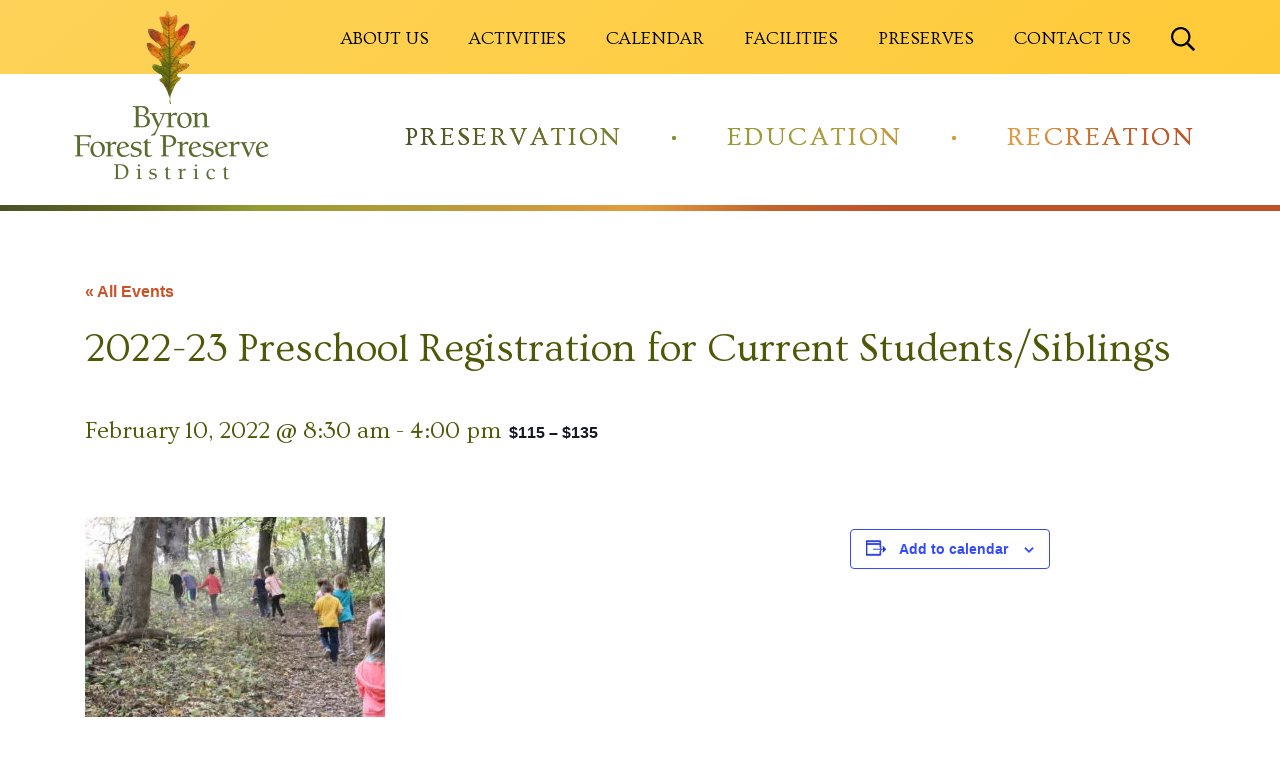

--- FILE ---
content_type: text/html; charset=UTF-8
request_url: https://www.byronforestpreserve.com/event/2022-23-fall-preschool-registration-for-current-students-siblings-2/
body_size: 86841
content:
<!doctype html>
<html lang="en-US">

<head>
    <meta charset="UTF-8">
    <meta name="viewport" content="width=device-width, initial-scale=1">
    <link rel="profile" href="https://gmpg.org/xfn/11">
    <link href="https://fonts.googleapis.com/css?family=Muli:200,200i,300,300i,400,400i,600,600i,700,700i,800,800i,900,900i|Ovo&display=swap" rel="stylesheet">
    <link href='https://www.byronforestpreserve.com/wp-content/themes/byron-forest-preserve/assets/media/logo-favicon.png' rel='shortcut icon' />
<meta content='text/html;charset=utf-8' http-equiv='content-type' />
<meta content='width=device-width, initial-scale=1' name='viewport' />
<meta name='theme-color' content='#C05129' />
<link href='https://www.byronforestpreserve.com/wp-content/themes/byron-forest-preserve/manifest.json' rel='manifest' />
<link rel='stylesheet' id='tribe-events-views-v2-bootstrap-datepicker-styles-css' href='https://www.byronforestpreserve.com/wp-content/plugins/the-events-calendar/vendor/bootstrap-datepicker/css/bootstrap-datepicker.standalone.min.css' type='text/css' media='all' />
<link rel='stylesheet' id='tec-variables-skeleton-css' href='https://www.byronforestpreserve.com/wp-content/plugins/the-events-calendar/common/build/css/variables-skeleton.css' type='text/css' media='all' />
<link rel='stylesheet' id='tribe-common-skeleton-style-css' href='https://www.byronforestpreserve.com/wp-content/plugins/the-events-calendar/common/build/css/common-skeleton.css' type='text/css' media='all' />
<link rel='stylesheet' id='tribe-tooltipster-css-css' href='https://www.byronforestpreserve.com/wp-content/plugins/the-events-calendar/common/vendor/tooltipster/tooltipster.bundle.min.css' type='text/css' media='all' />
<link rel='stylesheet' id='tribe-events-views-v2-skeleton-css' href='https://www.byronforestpreserve.com/wp-content/plugins/the-events-calendar/build/css/views-skeleton.css' type='text/css' media='all' />
<link rel='stylesheet' id='tec-variables-full-css' href='https://www.byronforestpreserve.com/wp-content/plugins/the-events-calendar/common/build/css/variables-full.css' type='text/css' media='all' />
<link rel='stylesheet' id='tribe-common-full-style-css' href='https://www.byronforestpreserve.com/wp-content/plugins/the-events-calendar/common/build/css/common-full.css' type='text/css' media='all' />
<link rel='stylesheet' id='tribe-events-views-v2-full-css' href='https://www.byronforestpreserve.com/wp-content/plugins/the-events-calendar/build/css/views-full.css' type='text/css' media='all' />
<link rel='stylesheet' id='tribe-events-views-v2-print-css' href='https://www.byronforestpreserve.com/wp-content/plugins/the-events-calendar/build/css/views-print.css' type='text/css' media='print' />
<link rel='stylesheet' id='tribe-events-pro-views-v2-print-css' href='https://www.byronforestpreserve.com/wp-content/plugins/events-calendar-pro/build/css/views-print.css' type='text/css' media='print' />
<meta name='robots' content='index, follow, max-image-preview:large, max-snippet:-1, max-video-preview:-1' />
		<style>img:is([sizes="auto" i], [sizes^="auto," i]) { contain-intrinsic-size: 3000px 1500px }</style>
		
	<!-- This site is optimized with the Yoast SEO plugin v25.6 - https://yoast.com/wordpress/plugins/seo/ -->
	<title>2022-23 Preschool Registration for Current Students/Siblings - Byron Forest Preserve</title>
	<link rel="canonical" href="https://www.byronforestpreserve.com/event/2022-23-fall-preschool-registration-for-current-students-siblings-2/" />
	<meta property="og:locale" content="en_US" />
	<meta property="og:type" content="article" />
	<meta property="og:title" content="2022-23 Preschool Registration for Current Students/Siblings - Byron Forest Preserve" />
	<meta property="og:url" content="https://www.byronforestpreserve.com/event/2022-23-fall-preschool-registration-for-current-students-siblings-2/" />
	<meta property="og:site_name" content="Byron Forest Preserve" />
	<meta property="article:modified_time" content="2022-01-14T19:09:01+00:00" />
	<meta property="og:image" content="https://www.byronforestpreserve.com/wp-content/uploads/2022/01/WoodsWalk-300x200.jpg" />
	<meta name="twitter:card" content="summary_large_image" />
	<meta name="twitter:label1" content="Est. reading time" />
	<meta name="twitter:data1" content="1 minute" />
	<script type="application/ld+json" class="yoast-schema-graph">{"@context":"https://schema.org","@graph":[{"@type":"WebPage","@id":"https://www.byronforestpreserve.com/event/2022-23-fall-preschool-registration-for-current-students-siblings-2/","url":"https://www.byronforestpreserve.com/event/2022-23-fall-preschool-registration-for-current-students-siblings-2/","name":"2022-23 Preschool Registration for Current Students/Siblings - Byron Forest Preserve","isPartOf":{"@id":"https://www.byronforestpreserve.com/#website"},"primaryImageOfPage":{"@id":"https://www.byronforestpreserve.com/event/2022-23-fall-preschool-registration-for-current-students-siblings-2/#primaryimage"},"image":{"@id":"https://www.byronforestpreserve.com/event/2022-23-fall-preschool-registration-for-current-students-siblings-2/#primaryimage"},"thumbnailUrl":"https://www.byronforestpreserve.com/wp-content/uploads/2022/01/WoodsWalk-300x200.jpg","datePublished":"2022-01-13T18:53:37+00:00","dateModified":"2022-01-14T19:09:01+00:00","breadcrumb":{"@id":"https://www.byronforestpreserve.com/event/2022-23-fall-preschool-registration-for-current-students-siblings-2/#breadcrumb"},"inLanguage":"en-US","potentialAction":[{"@type":"ReadAction","target":["https://www.byronforestpreserve.com/event/2022-23-fall-preschool-registration-for-current-students-siblings-2/"]}]},{"@type":"ImageObject","inLanguage":"en-US","@id":"https://www.byronforestpreserve.com/event/2022-23-fall-preschool-registration-for-current-students-siblings-2/#primaryimage","url":"https://www.byronforestpreserve.com/wp-content/uploads/2022/01/WoodsWalk.jpg","contentUrl":"https://www.byronforestpreserve.com/wp-content/uploads/2022/01/WoodsWalk.jpg","width":2256,"height":1504},{"@type":"BreadcrumbList","@id":"https://www.byronforestpreserve.com/event/2022-23-fall-preschool-registration-for-current-students-siblings-2/#breadcrumb","itemListElement":[{"@type":"ListItem","position":1,"name":"Home","item":"https://www.byronforestpreserve.com/"},{"@type":"ListItem","position":2,"name":"Events","item":"https://www.byronforestpreserve.com/events/"},{"@type":"ListItem","position":3,"name":"2022-23 Preschool Registration for Current Students/Siblings"}]},{"@type":"WebSite","@id":"https://www.byronforestpreserve.com/#website","url":"https://www.byronforestpreserve.com/","name":"Byron Forest Preserve","description":"Preservation • Education • Recreation","potentialAction":[{"@type":"SearchAction","target":{"@type":"EntryPoint","urlTemplate":"https://www.byronforestpreserve.com/?s={search_term_string}"},"query-input":{"@type":"PropertyValueSpecification","valueRequired":true,"valueName":"search_term_string"}}],"inLanguage":"en-US"},{"@type":"Event","name":"2022-23 Preschool Registration for Current Students/Siblings","description":"<p></p>","url":"https://www.byronforestpreserve.com/event/2022-23-fall-preschool-registration-for-current-students-siblings-2/","eventAttendanceMode":"https://schema.org/OfflineEventAttendanceMode","eventStatus":"https://schema.org/EventScheduled","startDate":"2022-02-10T08:30:00-06:00","endDate":"2022-02-10T16:00:00-06:00","location":{"@type":"Place","name":"Jarrett Prairie Center","description":"<p></p>","url":"https://www.byronforestpreserve.com/venue/jarrett-prairie-center/","address":{"@type":"PostalAddress","streetAddress":"7993 N. River Rd.","addressLocality":"Byron","addressRegion":"IL","postalCode":"61010","addressCountry":"United States"},"telephone":"815-234-8535","sameAs":"www.byronforestpreserve.com"},"organizer":{"@type":"Person","name":"Crystal Frisk","description":"<p></p>","url":"","telephone":"815-234-8535","email":""},"offers":{"@type":"Offer","price":"115 – 135","priceCurrency":"USD","url":"https://www.byronforestpreserve.com/event/2022-23-fall-preschool-registration-for-current-students-siblings-2/","category":"primary","availability":"inStock","validFrom":"2022-01-13T00:00:00+00:00"},"@id":"https://www.byronforestpreserve.com/event/2022-23-fall-preschool-registration-for-current-students-siblings-2/#event","mainEntityOfPage":{"@id":"https://www.byronforestpreserve.com/event/2022-23-fall-preschool-registration-for-current-students-siblings-2/"}}]}</script>
	<!-- / Yoast SEO plugin. -->


<link rel='dns-prefetch' href='//connect.facebook.net' />
<link rel='dns-prefetch' href='//www.googletagmanager.com' />
<link rel="alternate" type="application/rss+xml" title="Byron Forest Preserve &raquo; Feed" href="https://www.byronforestpreserve.com/feed/" />
<link rel="alternate" type="text/calendar" title="Byron Forest Preserve &raquo; iCal Feed" href="https://www.byronforestpreserve.com/events/?ical=1" />
<link rel='preload' as='style' onload="this.rel='stylesheet'" id='byron_forest_preserve-google-fonts-css' href='https://fonts.googleapis.com/css?family=Open+Sans%3A400%2C400italic%2C700%2C700italic&#038;ver=6.6.4' type='text/css' media='all' />
<noscript><link rel='stylesheet' id='byron_forest_preserve-google-fonts-css' href='https://fonts.googleapis.com/css?family=Open+Sans%3A400%2C400italic%2C700%2C700italic&#038;ver=6.6.4' type='text/css' media='all' />
</noscript><link rel='preload' as='style' onload="this.rel='stylesheet'" id='byron_forest_preserve-typekit-fonts-css' href='https://use.typekit.net/bkr8yqa.css' type='text/css' media='all' />
<noscript><link rel='stylesheet' id='byron_forest_preserve-typekit-fonts-css' href='https://use.typekit.net/bkr8yqa.css' type='text/css' media='all' />
</noscript><link rel='stylesheet' id='byron_forest_preserve-styles-modern-css' href='https://www.byronforestpreserve.com/wp-content/themes/byron-forest-preserve/assets/styles/modern.6b481233.css' type='text/css' media='all' />
<!--[if lte IE 9]>
<link rel='stylesheet' id='byron_forest_preserve-styles-legacy-css' href='https://www.byronforestpreserve.com/wp-content/themes/byron-forest-preserve/assets/styles/legacy.da39a3ee.css' type='text/css' media='all' />
<![endif]-->
<link rel='stylesheet' id='tribe-events-full-pro-calendar-style-css' href='https://www.byronforestpreserve.com/wp-content/plugins/events-calendar-pro/build/css/tribe-events-pro-full.css' type='text/css' media='all' />
<link rel='stylesheet' id='tribe-events-virtual-skeleton-css' href='https://www.byronforestpreserve.com/wp-content/plugins/events-calendar-pro/build/css/events-virtual-skeleton.css' type='text/css' media='all' />
<link rel='stylesheet' id='tribe-events-virtual-full-css' href='https://www.byronforestpreserve.com/wp-content/plugins/events-calendar-pro/build/css/events-virtual-full.css' type='text/css' media='all' />
<link rel='stylesheet' id='tribe-events-virtual-single-skeleton-css' href='https://www.byronforestpreserve.com/wp-content/plugins/events-calendar-pro/build/css/events-virtual-single-skeleton.css' type='text/css' media='all' />
<link rel='stylesheet' id='tribe-events-virtual-single-full-css' href='https://www.byronforestpreserve.com/wp-content/plugins/events-calendar-pro/build/css/events-virtual-single-full.css' type='text/css' media='all' />
<link rel='stylesheet' id='tec-events-pro-single-css' href='https://www.byronforestpreserve.com/wp-content/plugins/events-calendar-pro/build/css/events-single.css' type='text/css' media='all' />
<link rel='stylesheet' id='tribe-events-calendar-pro-style-css' href='https://www.byronforestpreserve.com/wp-content/plugins/events-calendar-pro/build/css/tribe-events-pro-full.css' type='text/css' media='all' />
<link rel='stylesheet' id='tribe-events-pro-mini-calendar-block-styles-css' href='https://www.byronforestpreserve.com/wp-content/plugins/events-calendar-pro/build/css/tribe-events-pro-mini-calendar-block.css' type='text/css' media='all' />
<link rel='stylesheet' id='tribe-events-v2-single-skeleton-css' href='https://www.byronforestpreserve.com/wp-content/plugins/the-events-calendar/build/css/tribe-events-single-skeleton.css' type='text/css' media='all' />
<link rel='stylesheet' id='tribe-events-v2-single-skeleton-full-css' href='https://www.byronforestpreserve.com/wp-content/plugins/the-events-calendar/build/css/tribe-events-single-full.css' type='text/css' media='all' />
<link rel='stylesheet' id='tribe-events-virtual-single-v2-skeleton-css' href='https://www.byronforestpreserve.com/wp-content/plugins/events-calendar-pro/build/css/events-virtual-single-v2-skeleton.css' type='text/css' media='all' />
<link rel='stylesheet' id='tribe-events-virtual-single-v2-full-css' href='https://www.byronforestpreserve.com/wp-content/plugins/events-calendar-pro/build/css/events-virtual-single-v2-full.css' type='text/css' media='all' />
<link rel='stylesheet' id='tribe-events-v2-virtual-single-block-css' href='https://www.byronforestpreserve.com/wp-content/plugins/events-calendar-pro/build/css/events-virtual-single-block.css' type='text/css' media='all' />
<link rel='stylesheet' id='tec-events-pro-single-style-css' href='https://www.byronforestpreserve.com/wp-content/plugins/events-calendar-pro/build/css/custom-tables-v1/single.css' type='text/css' media='all' />
<link rel='stylesheet' id='wp-block-library-css' href='https://www.byronforestpreserve.com/wp-includes/css/dist/block-library/style.min.css' type='text/css' media='all' />
<link rel='stylesheet' id='tribe-events-v2-single-blocks-css' href='https://www.byronforestpreserve.com/wp-content/plugins/the-events-calendar/build/css/tribe-events-single-blocks.css' type='text/css' media='all' />
<style id='classic-theme-styles-inline-css' type='text/css'>
/*! This file is auto-generated */
.wp-block-button__link{color:#fff;background-color:#32373c;border-radius:9999px;box-shadow:none;text-decoration:none;padding:calc(.667em + 2px) calc(1.333em + 2px);font-size:1.125em}.wp-block-file__button{background:#32373c;color:#fff;text-decoration:none}
</style>
<style id='global-styles-inline-css' type='text/css'>
:root{--wp--preset--aspect-ratio--square: 1;--wp--preset--aspect-ratio--4-3: 4/3;--wp--preset--aspect-ratio--3-4: 3/4;--wp--preset--aspect-ratio--3-2: 3/2;--wp--preset--aspect-ratio--2-3: 2/3;--wp--preset--aspect-ratio--16-9: 16/9;--wp--preset--aspect-ratio--9-16: 9/16;--wp--preset--color--black: #000000;--wp--preset--color--cyan-bluish-gray: #abb8c3;--wp--preset--color--white: #ffffff;--wp--preset--color--pale-pink: #f78da7;--wp--preset--color--vivid-red: #cf2e2e;--wp--preset--color--luminous-vivid-orange: #ff6900;--wp--preset--color--luminous-vivid-amber: #fcb900;--wp--preset--color--light-green-cyan: #7bdcb5;--wp--preset--color--vivid-green-cyan: #00d084;--wp--preset--color--pale-cyan-blue: #8ed1fc;--wp--preset--color--vivid-cyan-blue: #0693e3;--wp--preset--color--vivid-purple: #9b51e0;--wp--preset--gradient--vivid-cyan-blue-to-vivid-purple: linear-gradient(135deg,rgba(6,147,227,1) 0%,rgb(155,81,224) 100%);--wp--preset--gradient--light-green-cyan-to-vivid-green-cyan: linear-gradient(135deg,rgb(122,220,180) 0%,rgb(0,208,130) 100%);--wp--preset--gradient--luminous-vivid-amber-to-luminous-vivid-orange: linear-gradient(135deg,rgba(252,185,0,1) 0%,rgba(255,105,0,1) 100%);--wp--preset--gradient--luminous-vivid-orange-to-vivid-red: linear-gradient(135deg,rgba(255,105,0,1) 0%,rgb(207,46,46) 100%);--wp--preset--gradient--very-light-gray-to-cyan-bluish-gray: linear-gradient(135deg,rgb(238,238,238) 0%,rgb(169,184,195) 100%);--wp--preset--gradient--cool-to-warm-spectrum: linear-gradient(135deg,rgb(74,234,220) 0%,rgb(151,120,209) 20%,rgb(207,42,186) 40%,rgb(238,44,130) 60%,rgb(251,105,98) 80%,rgb(254,248,76) 100%);--wp--preset--gradient--blush-light-purple: linear-gradient(135deg,rgb(255,206,236) 0%,rgb(152,150,240) 100%);--wp--preset--gradient--blush-bordeaux: linear-gradient(135deg,rgb(254,205,165) 0%,rgb(254,45,45) 50%,rgb(107,0,62) 100%);--wp--preset--gradient--luminous-dusk: linear-gradient(135deg,rgb(255,203,112) 0%,rgb(199,81,192) 50%,rgb(65,88,208) 100%);--wp--preset--gradient--pale-ocean: linear-gradient(135deg,rgb(255,245,203) 0%,rgb(182,227,212) 50%,rgb(51,167,181) 100%);--wp--preset--gradient--electric-grass: linear-gradient(135deg,rgb(202,248,128) 0%,rgb(113,206,126) 100%);--wp--preset--gradient--midnight: linear-gradient(135deg,rgb(2,3,129) 0%,rgb(40,116,252) 100%);--wp--preset--font-size--small: 13px;--wp--preset--font-size--medium: 20px;--wp--preset--font-size--large: 36px;--wp--preset--font-size--x-large: 42px;--wp--preset--spacing--20: 0.44rem;--wp--preset--spacing--30: 0.67rem;--wp--preset--spacing--40: 1rem;--wp--preset--spacing--50: 1.5rem;--wp--preset--spacing--60: 2.25rem;--wp--preset--spacing--70: 3.38rem;--wp--preset--spacing--80: 5.06rem;--wp--preset--shadow--natural: 6px 6px 9px rgba(0, 0, 0, 0.2);--wp--preset--shadow--deep: 12px 12px 50px rgba(0, 0, 0, 0.4);--wp--preset--shadow--sharp: 6px 6px 0px rgba(0, 0, 0, 0.2);--wp--preset--shadow--outlined: 6px 6px 0px -3px rgba(255, 255, 255, 1), 6px 6px rgba(0, 0, 0, 1);--wp--preset--shadow--crisp: 6px 6px 0px rgba(0, 0, 0, 1);}:where(.is-layout-flex){gap: 0.5em;}:where(.is-layout-grid){gap: 0.5em;}body .is-layout-flex{display: flex;}.is-layout-flex{flex-wrap: wrap;align-items: center;}.is-layout-flex > :is(*, div){margin: 0;}body .is-layout-grid{display: grid;}.is-layout-grid > :is(*, div){margin: 0;}:where(.wp-block-columns.is-layout-flex){gap: 2em;}:where(.wp-block-columns.is-layout-grid){gap: 2em;}:where(.wp-block-post-template.is-layout-flex){gap: 1.25em;}:where(.wp-block-post-template.is-layout-grid){gap: 1.25em;}.has-black-color{color: var(--wp--preset--color--black) !important;}.has-cyan-bluish-gray-color{color: var(--wp--preset--color--cyan-bluish-gray) !important;}.has-white-color{color: var(--wp--preset--color--white) !important;}.has-pale-pink-color{color: var(--wp--preset--color--pale-pink) !important;}.has-vivid-red-color{color: var(--wp--preset--color--vivid-red) !important;}.has-luminous-vivid-orange-color{color: var(--wp--preset--color--luminous-vivid-orange) !important;}.has-luminous-vivid-amber-color{color: var(--wp--preset--color--luminous-vivid-amber) !important;}.has-light-green-cyan-color{color: var(--wp--preset--color--light-green-cyan) !important;}.has-vivid-green-cyan-color{color: var(--wp--preset--color--vivid-green-cyan) !important;}.has-pale-cyan-blue-color{color: var(--wp--preset--color--pale-cyan-blue) !important;}.has-vivid-cyan-blue-color{color: var(--wp--preset--color--vivid-cyan-blue) !important;}.has-vivid-purple-color{color: var(--wp--preset--color--vivid-purple) !important;}.has-black-background-color{background-color: var(--wp--preset--color--black) !important;}.has-cyan-bluish-gray-background-color{background-color: var(--wp--preset--color--cyan-bluish-gray) !important;}.has-white-background-color{background-color: var(--wp--preset--color--white) !important;}.has-pale-pink-background-color{background-color: var(--wp--preset--color--pale-pink) !important;}.has-vivid-red-background-color{background-color: var(--wp--preset--color--vivid-red) !important;}.has-luminous-vivid-orange-background-color{background-color: var(--wp--preset--color--luminous-vivid-orange) !important;}.has-luminous-vivid-amber-background-color{background-color: var(--wp--preset--color--luminous-vivid-amber) !important;}.has-light-green-cyan-background-color{background-color: var(--wp--preset--color--light-green-cyan) !important;}.has-vivid-green-cyan-background-color{background-color: var(--wp--preset--color--vivid-green-cyan) !important;}.has-pale-cyan-blue-background-color{background-color: var(--wp--preset--color--pale-cyan-blue) !important;}.has-vivid-cyan-blue-background-color{background-color: var(--wp--preset--color--vivid-cyan-blue) !important;}.has-vivid-purple-background-color{background-color: var(--wp--preset--color--vivid-purple) !important;}.has-black-border-color{border-color: var(--wp--preset--color--black) !important;}.has-cyan-bluish-gray-border-color{border-color: var(--wp--preset--color--cyan-bluish-gray) !important;}.has-white-border-color{border-color: var(--wp--preset--color--white) !important;}.has-pale-pink-border-color{border-color: var(--wp--preset--color--pale-pink) !important;}.has-vivid-red-border-color{border-color: var(--wp--preset--color--vivid-red) !important;}.has-luminous-vivid-orange-border-color{border-color: var(--wp--preset--color--luminous-vivid-orange) !important;}.has-luminous-vivid-amber-border-color{border-color: var(--wp--preset--color--luminous-vivid-amber) !important;}.has-light-green-cyan-border-color{border-color: var(--wp--preset--color--light-green-cyan) !important;}.has-vivid-green-cyan-border-color{border-color: var(--wp--preset--color--vivid-green-cyan) !important;}.has-pale-cyan-blue-border-color{border-color: var(--wp--preset--color--pale-cyan-blue) !important;}.has-vivid-cyan-blue-border-color{border-color: var(--wp--preset--color--vivid-cyan-blue) !important;}.has-vivid-purple-border-color{border-color: var(--wp--preset--color--vivid-purple) !important;}.has-vivid-cyan-blue-to-vivid-purple-gradient-background{background: var(--wp--preset--gradient--vivid-cyan-blue-to-vivid-purple) !important;}.has-light-green-cyan-to-vivid-green-cyan-gradient-background{background: var(--wp--preset--gradient--light-green-cyan-to-vivid-green-cyan) !important;}.has-luminous-vivid-amber-to-luminous-vivid-orange-gradient-background{background: var(--wp--preset--gradient--luminous-vivid-amber-to-luminous-vivid-orange) !important;}.has-luminous-vivid-orange-to-vivid-red-gradient-background{background: var(--wp--preset--gradient--luminous-vivid-orange-to-vivid-red) !important;}.has-very-light-gray-to-cyan-bluish-gray-gradient-background{background: var(--wp--preset--gradient--very-light-gray-to-cyan-bluish-gray) !important;}.has-cool-to-warm-spectrum-gradient-background{background: var(--wp--preset--gradient--cool-to-warm-spectrum) !important;}.has-blush-light-purple-gradient-background{background: var(--wp--preset--gradient--blush-light-purple) !important;}.has-blush-bordeaux-gradient-background{background: var(--wp--preset--gradient--blush-bordeaux) !important;}.has-luminous-dusk-gradient-background{background: var(--wp--preset--gradient--luminous-dusk) !important;}.has-pale-ocean-gradient-background{background: var(--wp--preset--gradient--pale-ocean) !important;}.has-electric-grass-gradient-background{background: var(--wp--preset--gradient--electric-grass) !important;}.has-midnight-gradient-background{background: var(--wp--preset--gradient--midnight) !important;}.has-small-font-size{font-size: var(--wp--preset--font-size--small) !important;}.has-medium-font-size{font-size: var(--wp--preset--font-size--medium) !important;}.has-large-font-size{font-size: var(--wp--preset--font-size--large) !important;}.has-x-large-font-size{font-size: var(--wp--preset--font-size--x-large) !important;}
:where(.wp-block-post-template.is-layout-flex){gap: 1.25em;}:where(.wp-block-post-template.is-layout-grid){gap: 1.25em;}
:where(.wp-block-columns.is-layout-flex){gap: 2em;}:where(.wp-block-columns.is-layout-grid){gap: 2em;}
:root :where(.wp-block-pullquote){font-size: 1.5em;line-height: 1.6;}
</style>
<style id='dominant-color-styles-inline-css' type='text/css'>
img[data-dominant-color]:not(.has-transparency) { background-color: var(--dominant-color); }
</style>
<link rel='stylesheet' id='wpdm-fonticon-css' href='https://www.byronforestpreserve.com/wp-content/plugins/download-manager/assets/wpdm-iconfont/css/wpdm-icons.css' type='text/css' media='all' />
<link rel='stylesheet' id='wpdm-front-css' href='https://www.byronforestpreserve.com/wp-content/plugins/download-manager/assets/css/front.min.css' type='text/css' media='all' />
<link rel='stylesheet' id='wpdm-front-dark-css' href='https://www.byronforestpreserve.com/wp-content/plugins/download-manager/assets/css/front-dark.min.css' type='text/css' media='all' />
<link rel='stylesheet' id='tribe-events-block-event-venue-css' href='https://www.byronforestpreserve.com/wp-content/plugins/the-events-calendar/build/event-venue/frontend.css' type='text/css' media='all' />
<script type="text/javascript" src="https://www.byronforestpreserve.com/wp-includes/js/jquery/jquery.min.js" id="jquery-core-js"></script>
<script type="text/javascript" src="https://www.byronforestpreserve.com/wp-includes/js/jquery/jquery-migrate.min.js" id="jquery-migrate-js"></script>
<!--[if lte IE 9]>
<script type="text/javascript" id="byron_forest_preserve-scripts-legacy-js-extra">
/* <![CDATA[ */
var l10n = [];
/* ]]> */
</script>
<![endif]-->
<!--[if lte IE 9]>
<script type="text/javascript" src="https://www.byronforestpreserve.com/wp-content/themes/byron-forest-preserve/assets/scripts/legacy.112e2466.js" id="byron_forest_preserve-scripts-legacy-js"></script>
<![endif]-->
<script type="text/javascript" src="https://www.byronforestpreserve.com/wp-content/plugins/the-events-calendar/common/build/js/tribe-common.js" id="tribe-common-js"></script>
<script type="text/javascript" src="https://www.byronforestpreserve.com/wp-content/plugins/the-events-calendar/build/js/views/breakpoints.js" id="tribe-events-views-v2-breakpoints-js"></script>
<script type="text/javascript" src="https://www.byronforestpreserve.com/wp-content/plugins/download-manager/assets/js/wpdm.min.js" id="wpdm-frontend-js-js"></script>
<script type="text/javascript" id="wpdm-frontjs-js-extra">
/* <![CDATA[ */
var wpdm_url = {"home":"https:\/\/www.byronforestpreserve.com\/","site":"https:\/\/www.byronforestpreserve.com\/","ajax":"https:\/\/www.byronforestpreserve.com\/wp-admin\/admin-ajax.php"};
var wpdm_js = {"spinner":"<i class=\"wpdm-icon wpdm-sun wpdm-spin\"><\/i>","client_id":"03884802f2e688eef7c5933e5f600209"};
var wpdm_strings = {"pass_var":"Password Verified!","pass_var_q":"Please click following button to start download.","start_dl":"Start Download"};
/* ]]> */
</script>
<script type="text/javascript" src="https://www.byronforestpreserve.com/wp-content/plugins/download-manager/assets/js/front.min.js" id="wpdm-frontjs-js"></script>
<script type="text/javascript" id="wpgmza_data-js-extra">
/* <![CDATA[ */
var wpgmza_google_api_status = {"message":"Enqueued","code":"ENQUEUED"};
/* ]]> */
</script>
<script type="text/javascript" src="https://www.byronforestpreserve.com/wp-content/plugins/wp-google-maps/wpgmza_data.js" id="wpgmza_data-js"></script>

<!-- Google tag (gtag.js) snippet added by Site Kit -->
<!-- Google Analytics snippet added by Site Kit -->
<script type="text/javascript" src="https://www.googletagmanager.com/gtag/js?id=GT-KT5H97G" id="google_gtagjs-js" async></script>
<script type="text/javascript" id="google_gtagjs-js-after">
/* <![CDATA[ */
window.dataLayer = window.dataLayer || [];function gtag(){dataLayer.push(arguments);}
gtag("set","linker",{"domains":["www.byronforestpreserve.com"]});
gtag("js", new Date());
gtag("set", "developer_id.dZTNiMT", true);
gtag("config", "GT-KT5H97G");
 window._googlesitekit = window._googlesitekit || {}; window._googlesitekit.throttledEvents = []; window._googlesitekit.gtagEvent = (name, data) => { var key = JSON.stringify( { name, data } ); if ( !! window._googlesitekit.throttledEvents[ key ] ) { return; } window._googlesitekit.throttledEvents[ key ] = true; setTimeout( () => { delete window._googlesitekit.throttledEvents[ key ]; }, 5 ); gtag( "event", name, { ...data, event_source: "site-kit" } ); }; 
/* ]]> */
</script>
<link rel="https://api.w.org/" href="https://www.byronforestpreserve.com/wp-json/" /><link rel="alternate" title="JSON" type="application/json" href="https://www.byronforestpreserve.com/wp-json/wp/v2/tribe_events/3176" /><link rel="EditURI" type="application/rsd+xml" title="RSD" href="https://www.byronforestpreserve.com/xmlrpc.php?rsd" />
<link rel="alternate" title="oEmbed (JSON)" type="application/json+oembed" href="https://www.byronforestpreserve.com/wp-json/oembed/1.0/embed?url=https%3A%2F%2Fwww.byronforestpreserve.com%2Fevent%2F2022-23-fall-preschool-registration-for-current-students-siblings-2%2F" />
<link rel="alternate" title="oEmbed (XML)" type="text/xml+oembed" href="https://www.byronforestpreserve.com/wp-json/oembed/1.0/embed?url=https%3A%2F%2Fwww.byronforestpreserve.com%2Fevent%2F2022-23-fall-preschool-registration-for-current-students-siblings-2%2F&#038;format=xml" />
<meta name="generator" content="auto-sizes 1.4.0">
<meta name="generator" content="dominant-color-images 1.2.0">
<meta name="generator" content="Site Kit by Google 1.170.0" /><meta name="generator" content="performance-lab 4.0.1; plugins: auto-sizes, dominant-color-images, embed-optimizer, image-prioritizer, performant-translations, speculation-rules, webp-uploads">
<meta name="generator" content="performant-translations 1.2.0">
<meta name="generator" content="webp-uploads 2.6.1">
<meta name="tec-api-version" content="v1"><meta name="tec-api-origin" content="https://www.byronforestpreserve.com"><link rel="alternate" href="https://www.byronforestpreserve.com/wp-json/tribe/events/v1/events/3176" /><noscript><style>.__js {display: none !important;}</style></noscript>
<meta name="generator" content="speculation-rules 1.6.0">
<meta data-od-replaced-content="optimization-detective 1.0.0-beta4" name="generator" content="optimization-detective 1.0.0-beta4; url_metric_groups={0:empty, 480:empty, 600:empty, 782:empty}">
<meta name="generator" content="embed-optimizer 1.0.0-beta3">
<meta name="generator" content="image-prioritizer 1.0.0-beta3">
<meta name="generator" content="WordPress Download Manager 3.3.46" />
                <style>
        /* WPDM Link Template Styles */        </style>
                <style>

            :root {
                --color-primary: #4a8eff;
                --color-primary-rgb: 74, 142, 255;
                --color-primary-hover: #5998ff;
                --color-primary-active: #3281ff;
                --clr-sec: #6c757d;
                --clr-sec-rgb: 108, 117, 125;
                --clr-sec-hover: #6c757d;
                --clr-sec-active: #6c757d;
                --color-secondary: #6c757d;
                --color-secondary-rgb: 108, 117, 125;
                --color-secondary-hover: #6c757d;
                --color-secondary-active: #6c757d;
                --color-success: #018e11;
                --color-success-rgb: 1, 142, 17;
                --color-success-hover: #0aad01;
                --color-success-active: #0c8c01;
                --color-info: #2CA8FF;
                --color-info-rgb: 44, 168, 255;
                --color-info-hover: #2CA8FF;
                --color-info-active: #2CA8FF;
                --color-warning: #FFB236;
                --color-warning-rgb: 255, 178, 54;
                --color-warning-hover: #FFB236;
                --color-warning-active: #FFB236;
                --color-danger: #ff5062;
                --color-danger-rgb: 255, 80, 98;
                --color-danger-hover: #ff5062;
                --color-danger-active: #ff5062;
                --color-green: #30b570;
                --color-blue: #0073ff;
                --color-purple: #8557D3;
                --color-red: #ff5062;
                --color-muted: rgba(69, 89, 122, 0.6);
                --wpdm-font: "Sen", -apple-system, BlinkMacSystemFont, "Segoe UI", Roboto, Helvetica, Arial, sans-serif, "Apple Color Emoji", "Segoe UI Emoji", "Segoe UI Symbol";
            }

            .wpdm-download-link.btn.btn-primary {
                border-radius: 4px;
            }


        </style>
        </head>

<body class="tribe_events-template-default single single-tribe_events postid-3176 tribe-no-js page-template-byron-forest-preserve tribe-filter-live events-single tribe-events-style-full tribe-events-style-theme">
    <div id="page" class="site">
        <a class="skip-link screen-reader-text" href="#content">Skip to content</a>

        <header id="masthead" class="site-header">
            <div class="header-topbar">
                <div class="container">
                    <div class="d-flex align-items-center justify-content-start">
                        <a class="sticky-navbar-brand py-0 mr-auto" href="https://www.byronforestpreserve.com/" rel="home">
                            <img data-od-unknown-tag data-od-xpath="/HTML/BODY/DIV[@id=&#039;page&#039;]/*[2][self::HEADER]/*[1][self::DIV]/*[1][self::DIV]/*[1][self::DIV]/*[1][self::A]/*[1][self::IMG]" src="https://www.byronforestpreserve.com/wp-content/themes/byron-forest-preserve/assets/media/logo-sticky.png" alt="">
                        </a>

                        <div class="menu-menu-1-container"><ul id="primary-menu" class="menu"><li id="menu-item-28" class="menu-item menu-item-type-post_type menu-item-object-page menu-item-has-children menu-item-28"><a href="https://www.byronforestpreserve.com/about-us/">About Us</a>
<ul class="sub-menu">
	<li id="menu-item-279" class="menu-item menu-item-type-taxonomy menu-item-object-category menu-item-279"><a href="https://www.byronforestpreserve.com/category/articles/">Articles</a></li>
	<li id="menu-item-362" class="menu-item menu-item-type-post_type menu-item-object-page menu-item-362"><a href="https://www.byronforestpreserve.com/about-us/bid-notices/">Bid Notices</a></li>
	<li id="menu-item-441" class="menu-item menu-item-type-post_type menu-item-object-page menu-item-has-children menu-item-441"><a href="https://www.byronforestpreserve.com/board-of-commissioners/">Board of Commissioners</a>
	<ul class="sub-menu">
		<li id="menu-item-603" class="menu-item menu-item-type-post_type menu-item-object-page menu-item-603"><a href="https://www.byronforestpreserve.com/board-of-commissioners/financial-reports/">Financial Reports</a></li>
		<li id="menu-item-572" class="menu-item menu-item-type-post_type menu-item-object-page menu-item-572"><a href="https://www.byronforestpreserve.com/board-of-commissioners/meeting-agendas/">Meeting Agendas</a></li>
		<li id="menu-item-576" class="menu-item menu-item-type-post_type menu-item-object-page menu-item-576"><a href="https://www.byronforestpreserve.com/board-of-commissioners/meeting-schedule/">Meeting Schedule</a></li>
		<li id="menu-item-714" class="menu-item menu-item-type-post_type menu-item-object-page menu-item-714"><a href="https://www.byronforestpreserve.com/board-of-commissioners/meeting-minutes/">Meeting Minutes</a></li>
		<li id="menu-item-3818" class="menu-item menu-item-type-post_type menu-item-object-page menu-item-3818"><a href="https://www.byronforestpreserve.com/board-of-commissioners/virtual-meetings/">Virtual Attendance</a></li>
	</ul>
</li>
	<li id="menu-item-376" class="menu-item menu-item-type-post_type menu-item-object-page menu-item-376"><a href="https://www.byronforestpreserve.com/about-us/prevailing-wage/">General Information</a></li>
	<li id="menu-item-361" class="menu-item menu-item-type-post_type menu-item-object-page menu-item-has-children menu-item-361"><a href="https://www.byronforestpreserve.com/about-us/history/">History</a>
	<ul class="sub-menu">
		<li id="menu-item-5492" class="menu-item menu-item-type-post_type menu-item-object-page menu-item-5492"><a href="https://www.byronforestpreserve.com/about-us/history/board-of-commissioners-2/">Board of Commissioners</a></li>
		<li id="menu-item-5488" class="menu-item menu-item-type-post_type menu-item-object-page menu-item-5488"><a href="https://www.byronforestpreserve.com/about-us/history/directors/">Directors</a></li>
	</ul>
</li>
	<li id="menu-item-360" class="menu-item menu-item-type-post_type menu-item-object-page menu-item-360"><a href="https://www.byronforestpreserve.com/about-us/employment/">Employment</a></li>
	<li id="menu-item-370" class="menu-item menu-item-type-post_type menu-item-object-page menu-item-370"><a href="https://www.byronforestpreserve.com/about-us/illinois-freedom-of-information-act-foia/">Illinois Freedom of Information</a></li>
	<li id="menu-item-373" class="menu-item menu-item-type-post_type menu-item-object-page menu-item-373"><a href="https://www.byronforestpreserve.com/about-us/newsletter-archive/">Newsletter Archive</a></li>
	<li id="menu-item-3812" class="menu-item menu-item-type-post_type menu-item-object-page menu-item-3812"><a href="https://www.byronforestpreserve.com/about-us/ogle-natural-areas-alliance/">Ogle Natural Areas Alliance</a></li>
	<li id="menu-item-377" class="menu-item menu-item-type-post_type menu-item-object-page menu-item-377"><a href="https://www.byronforestpreserve.com/our-staff/">Staff</a></li>
	<li id="menu-item-428" class="menu-item menu-item-type-post_type menu-item-object-page menu-item-428"><a href="https://www.byronforestpreserve.com/about-us/volunteers/">Volunteers</a></li>
	<li id="menu-item-1502" class="menu-item menu-item-type-custom menu-item-object-custom menu-item-1502"><a target="_blank" rel="noopener" href="https://www.youtube.com/playlist?list=PLN53HaGFe2PRgRnAexi7Va1mAHdVFyzrL">YouTube Videos</a></li>
</ul>
</li>
<li id="menu-item-33" class="menu-item menu-item-type-post_type menu-item-object-page menu-item-has-children menu-item-33"><a href="https://www.byronforestpreserve.com/programs/">Activities</a>
<ul class="sub-menu">
	<li id="menu-item-2879" class="menu-item menu-item-type-post_type menu-item-object-page menu-item-2879"><a href="https://www.byronforestpreserve.com/programs/geocaching/">Geocaching</a></li>
	<li id="menu-item-819" class="menu-item menu-item-type-post_type menu-item-object-page menu-item-819"><a href="https://www.byronforestpreserve.com/programs/group-tours-and-field-trips/">Group Tours and Field Trips</a></li>
	<li id="menu-item-2882" class="menu-item menu-item-type-post_type menu-item-object-page menu-item-2882"><a href="https://www.byronforestpreserve.com/programs/homeschool-classes/">Homeschool Classes</a></li>
	<li id="menu-item-829" class="menu-item menu-item-type-post_type menu-item-object-page menu-item-829"><a href="https://www.byronforestpreserve.com/programs/preschool/">Preschool Program</a></li>
	<li id="menu-item-837" class="menu-item menu-item-type-post_type menu-item-object-page menu-item-837"><a href="https://www.byronforestpreserve.com/programs/programs-events/">Programs and Events</a></li>
	<li id="menu-item-899" class="menu-item menu-item-type-post_type menu-item-object-page menu-item-899"><a href="https://www.byronforestpreserve.com/scholarships/">Scholarships</a></li>
	<li id="menu-item-840" class="menu-item menu-item-type-post_type menu-item-object-page menu-item-840"><a href="https://www.byronforestpreserve.com/programs/scouts/">Scouts</a></li>
	<li id="menu-item-843" class="menu-item menu-item-type-post_type menu-item-object-page menu-item-843"><a href="https://www.byronforestpreserve.com/programs/summer-camps/">Summer Camps</a></li>
</ul>
</li>
<li id="menu-item-241" class="menu-item menu-item-type-custom menu-item-object-custom menu-item-241"><a href="/events/">Calendar</a></li>
<li id="menu-item-31" class="menu-item menu-item-type-post_type menu-item-object-page menu-item-has-children menu-item-31"><a href="https://www.byronforestpreserve.com/facilities/">Facilities</a>
<ul class="sub-menu">
	<li id="menu-item-767" class="menu-item menu-item-type-post_type menu-item-object-page menu-item-767"><a href="https://www.byronforestpreserve.com/facilities/banquet-room-rentals/">Banquet Room Rentals</a></li>
	<li id="menu-item-854" class="menu-item menu-item-type-post_type menu-item-object-page menu-item-854"><a href="https://www.byronforestpreserve.com/facilities/heritage-farm-museum/">Heritage Farm Museum</a></li>
	<li id="menu-item-857" class="menu-item menu-item-type-post_type menu-item-object-page menu-item-857"><a href="https://www.byronforestpreserve.com/facilities/jarrett-prairie-center/">Jarrett Prairie Center</a></li>
	<li id="menu-item-861" class="menu-item menu-item-type-post_type menu-item-object-page menu-item-861"><a href="https://www.byronforestpreserve.com/facilities/keller-education-center/">Keller Education Center</a></li>
	<li id="menu-item-1262" class="menu-item menu-item-type-post_type menu-item-object-page menu-item-1262"><a href="https://www.byronforestpreserve.com/facilities/prairiefire-golf-grill/">PrairieFire Golf &#038; Grill</a></li>
	<li id="menu-item-868" class="menu-item menu-item-type-post_type menu-item-object-page menu-item-868"><a href="https://www.byronforestpreserve.com/facilities/prairieview-golf-club/">PrairieView Golf Club</a></li>
	<li id="menu-item-871" class="menu-item menu-item-type-post_type menu-item-object-page menu-item-871"><a href="https://www.byronforestpreserve.com/facilities/weiskopf-observatory/">Weiskopf Observatory</a></li>
</ul>
</li>
<li id="menu-item-115" class="menu-item menu-item-type-post_type menu-item-object-page menu-item-has-children menu-item-115"><a href="https://www.byronforestpreserve.com/preserves/">Preserves</a>
<ul class="sub-menu">
	<li id="menu-item-753" class="menu-item menu-item-type-post_type menu-item-object-page menu-item-753"><a href="https://www.byronforestpreserve.com/preserves/interactive-parks-and-preserves-map/">Interactive Facilities and Preserves Map</a></li>
	<li id="menu-item-756" class="menu-item menu-item-type-post_type menu-item-object-page menu-item-756"><a href="https://www.byronforestpreserve.com/preserves/bald-hill-prairie-preserve/">Bald Hill Prairie Preserve</a></li>
	<li id="menu-item-755" class="menu-item menu-item-type-post_type menu-item-object-page menu-item-755"><a href="https://www.byronforestpreserve.com/preserves/barrick-oaks-homestead-preserve/">Barrick Oaks Homestead Preserve</a></li>
	<li id="menu-item-1112" class="menu-item menu-item-type-post_type menu-item-object-page menu-item-1112"><a href="https://www.byronforestpreserve.com/preserves/he-leo-two-rivers-preserve/">He-Leo Two Rivers Preserve</a></li>
	<li id="menu-item-754" class="menu-item menu-item-type-post_type menu-item-object-page menu-item-754"><a href="https://www.byronforestpreserve.com/preserves/howard-colman-hall-creek-preserve/">Howard Colman Hall Creek Preserve</a></li>
	<li id="menu-item-2838" class="menu-item menu-item-type-post_type menu-item-object-page menu-item-2838"><a href="https://www.byronforestpreserve.com/preserves/jarrett-prairie-preserve/">Jarrett Prairie Preserve</a></li>
	<li id="menu-item-802" class="menu-item menu-item-type-post_type menu-item-object-page menu-item-802"><a href="https://www.byronforestpreserve.com/preserves/stephen-and-deirdre-nardi-equine-prairie/">Nardi Equine Prairie</a></li>
	<li id="menu-item-850" class="menu-item menu-item-type-post_type menu-item-object-page menu-item-850"><a href="https://www.byronforestpreserve.com/preserves/etnyre-forest-preserve-and-ripplinger-gouker-preserve/">Etnyre Forest Preserve and Ripplinger/Gouker Preserve</a></li>
</ul>
</li>
<li id="menu-item-30" class="menu-item menu-item-type-post_type menu-item-object-page menu-item-30"><a href="https://www.byronforestpreserve.com/contact-us/">Contact Us</a></li>
</ul></div>
                        <div class="searchbar">
                            <a class="search-icon" href="javascript:void(0);">
                                <img data-od-unknown-tag data-od-xpath="/HTML/BODY/DIV[@id=&#039;page&#039;]/*[2][self::HEADER]/*[1][self::DIV]/*[1][self::DIV]/*[1][self::DIV]/*[3][self::DIV]/*[1][self::A]/*[1][self::IMG]" width="24" src="https://www.byronforestpreserve.com/wp-content/themes/byron-forest-preserve/assets/media/search.svg" alt="">
                            </a>

                            <div class="search-block">
                                <form method="get" action="https://www.byronforestpreserve.com/ ">
                                    <div class="d-flex">
                                        <input type="text" class="form-control shadow-none" id="email1" name="s"  placeholder="Searching...">
                                        <button type="submit" class="btn btn-secondary shadow-none border-0"><img data-od-unknown-tag data-od-xpath="/HTML/BODY/DIV[@id=&#039;page&#039;]/*[2][self::HEADER]/*[1][self::DIV]/*[1][self::DIV]/*[1][self::DIV]/*[3][self::DIV]/*[2][self::DIV]/*[1][self::FORM]/*[1][self::DIV]/*[2][self::BUTTON]/*[1][self::IMG]" width="16" src="https://www.byronforestpreserve.com/wp-content/themes/byron-forest-preserve/assets/media/search.svg" alt=""></button>
                                    </div>
                                </form>
                            </div>
                        </div>

                        <a class="toggle" href="javascript:void(0);">
                            <img data-od-unknown-tag data-od-xpath="/HTML/BODY/DIV[@id=&#039;page&#039;]/*[2][self::HEADER]/*[1][self::DIV]/*[1][self::DIV]/*[1][self::DIV]/*[4][self::A]/*[1][self::IMG]" width="24" src="https://www.byronforestpreserve.com/wp-content/themes/byron-forest-preserve/assets/media/menu.svg" alt="">
                        </a>

                    </div>
                </div>
            </div>
            <div class="container">
                <div class="navbar p-0">
                    <div class="site-branding">
                        <a class="navbar-brand py-0" href="https://www.byronforestpreserve.com/" rel="home">
                            <img data-od-unknown-tag data-od-xpath="/HTML/BODY/DIV[@id=&#039;page&#039;]/*[2][self::HEADER]/*[2][self::DIV]/*[1][self::DIV]/*[1][self::DIV]/*[1][self::A]/*[1][self::IMG]" width="197" src="https://www.byronforestpreserve.com/wp-content/themes/byron-forest-preserve/assets/media/logo.png" alt="">
                        </a>
                    </div><!-- .site-branding -->
                                            <div class="navbar-menu">
                            <ul>
                                                                    <!-- <li><a href="#"></a></li> -->
                                    <li>PRESERVATION<span>•</span></li>

                                                                    <!-- <li><a href="#"></a></li> -->
                                    <li>EDUCATION<span>•</span></li>

                                                                    <!-- <li><a href="#"></a></li> -->
                                    <li>RECREATION<span>•</span></li>

                                                            </ul>
                        </div>
                                    </div>
            </div>
        </header><!-- #masthead -->

        <div id="content" class="site-content">

<section class="preserves-content-area mb-5">
    <div class="container">
        <div class="row gutters-30">
                <div class="col-md-12">
                                        <div class="preserves-inner-content">
                            <section id="tribe-events" role="main"><div class="tribe-events-before-html"></div><span class="tribe-events-ajax-loading"><img data-od-unknown-tag data-od-xpath="/HTML/BODY/DIV[@id=&#039;page&#039;]/*[3][self::DIV]/*[1][self::SECTION]/*[1][self::DIV]/*[1][self::DIV]/*[1][self::DIV]/*[1][self::DIV]/*[1][self::SECTION]/*[2][self::SPAN]/*[1][self::IMG]" class="tribe-events-spinner-medium" src="https://www.byronforestpreserve.com/wp-content/plugins/the-events-calendar/src/resources/images/tribe-loading.gif" alt="Loading Events" /></span>
<div id="tribe-events-content" class="tribe-events-single">

	<p class="tribe-events-back">
		<a href="https://www.byronforestpreserve.com/events/"> &laquo; All Events</a>
	</p>

	<!-- Event header -->
	<div id="tribe-events-header"  data-title="2022-23 Preschool Registration for Current Students/Siblings - Byron Forest Preserve" data-viewtitle="2022-23 Preschool Registration for Current Students/Siblings">
		<!-- Navigation -->
		<nav class="tribe-events-nav-pagination" aria-label="Event Navigation">
			<ul class="tribe-events-sub-nav">
				<li class="tribe-events-nav-previous"><a href="https://www.byronforestpreserve.com/event/2022-23-fall-preschool-for-current-students-siblings/"><span>&laquo;</span> 2022-23 Preschool Registration for Current Students/Siblings</a></li>
				<li class="tribe-events-nav-next"><a href="https://www.byronforestpreserve.com/event/2022-23-fall-preschool-registration-for-current-students-siblings-3/">2022-23 Preschool Registration for Current Students/Siblings <span>&raquo;</span></a></li>
			</ul>
			<!-- .tribe-events-sub-nav -->
		</nav>
	</div>
	<!-- #tribe-events-header -->

			<div id="post-3176" class="post-3176 tribe_events type-tribe_events status-publish hentry">

			<!-- Event featured image, but exclude link -->
                                            
                          <h2>2022-23 Preschool Registration for Current Students/Siblings</h2>             
             <div class="tribe-events-schedule tribe-clearfix">
                 <h2><span class="tribe-event-date-start">February 10, 2022 @ 8:30 am</span> - <span class="tribe-event-time">4:00 pm</span></h2>                                      <span class="tribe-events-cost">$115 – $135</span>
                              </div>

			<!-- Event content -->
						<div class="tribe-events-single-event-description tribe-events-content">
				<p><img data-od-unknown-tag data-od-xpath="/HTML/BODY/DIV[@id=&#039;page&#039;]/*[3][self::DIV]/*[1][self::SECTION]/*[1][self::DIV]/*[1][self::DIV]/*[1][self::DIV]/*[1][self::DIV]/*[1][self::SECTION]/*[3][self::DIV]/*[3][self::DIV]/*[3][self::DIV]/*[1][self::P]/*[1][self::IMG]" loading="lazy" decoding="async" class="alignnone size-medium wp-image-3116" src="https://www.byronforestpreserve.com/wp-content/uploads/2022/01/WoodsWalk-300x200.jpg" alt="" width="300" height="200" srcset="https://www.byronforestpreserve.com/wp-content/uploads/2022/01/WoodsWalk-300x200.jpg 300w, https://www.byronforestpreserve.com/wp-content/uploads/2022/01/WoodsWalk-1024x683.jpg 1024w, https://www.byronforestpreserve.com/wp-content/uploads/2022/01/WoodsWalk-768x512.jpg 768w, https://www.byronforestpreserve.com/wp-content/uploads/2022/01/WoodsWalk-1536x1024.jpg 1536w, https://www.byronforestpreserve.com/wp-content/uploads/2022/01/WoodsWalk-2048x1365.jpg 2048w" sizes="auto, (max-width: 300px) 100vw, 300px" /></p>
<p>Fall 2022-2023 Preschool Registration for current students and siblings.</p>
<p>Monday/Wednesday/Friday class for 4-5 year-olds &#8211; $135 per month &#8211; 8:30-11am or 12:30-3pm</p>
<p>Tuesday/Thursday class for 3-4 year-olds &#8211; $115 per month &#8211; 8:30-11am or 12:30-3pm<span style="font-size: 14pt; color: #ff0000;"><strong> </strong></span></p>
			</div>
			<!-- .tribe-events-single-event-description -->
			<div class="tribe-events tribe-common">
	<div class="tribe-events-c-subscribe-dropdown__container">
		<div class="tribe-events-c-subscribe-dropdown">
			<div class="tribe-common-c-btn-border tribe-events-c-subscribe-dropdown__button">
				<svg
	 class="tribe-common-c-svgicon tribe-common-c-svgicon--cal-export tribe-events-c-subscribe-dropdown__export-icon" 	aria-hidden="true"
	viewBox="0 0 23 17"
	xmlns="http://www.w3.org/2000/svg"
>
	<path fill-rule="evenodd" clip-rule="evenodd" d="M.128.896V16.13c0 .211.145.383.323.383h15.354c.179 0 .323-.172.323-.383V.896c0-.212-.144-.383-.323-.383H.451C.273.513.128.684.128.896Zm16 6.742h-.901V4.679H1.009v10.729h14.218v-3.336h.901V7.638ZM1.01 1.614h14.218v2.058H1.009V1.614Z" />
	<path d="M20.5 9.846H8.312M18.524 6.953l2.89 2.909-2.855 2.855" stroke-width="1.2" stroke-linecap="round" stroke-linejoin="round"/>
</svg>
				<button
					class="tribe-events-c-subscribe-dropdown__button-text"
					aria-expanded="false"
					aria-controls="tribe-events-subscribe-dropdown-content"
					aria-label="View links to add events to your calendar"
				>
					Add to calendar				</button>
				<svg
	 class="tribe-common-c-svgicon tribe-common-c-svgicon--caret-down tribe-events-c-subscribe-dropdown__button-icon" 	aria-hidden="true"
	viewBox="0 0 10 7"
	xmlns="http://www.w3.org/2000/svg"
>
	<path fill-rule="evenodd" clip-rule="evenodd" d="M1.008.609L5 4.6 8.992.61l.958.958L5 6.517.05 1.566l.958-.958z" class="tribe-common-c-svgicon__svg-fill"/>
</svg>
			</div>
			<div id="tribe-events-subscribe-dropdown-content" class="tribe-events-c-subscribe-dropdown__content">
				<ul class="tribe-events-c-subscribe-dropdown__list">
											
<li class="tribe-events-c-subscribe-dropdown__list-item tribe-events-c-subscribe-dropdown__list-item--gcal">
	<a
		href="https://www.google.com/calendar/event?action=TEMPLATE&#038;dates=20220210T083000/20220210T160000&#038;text=2022-23%20Preschool%20Registration%20for%20Current%20Students%2FSiblings&#038;details=%3Cimg+class%3D%22alignnone+size-medium+wp-image-3116%22+src%3D%22https%3A%2F%2Fwww.byronforestpreserve.com%2Fwp-content%2Fuploads%2F2022%2F01%2FWoodsWalk-300x200.jpg%22+alt%3D%22%22+width%3D%22300%22+height%3D%22200%22+%2F%3EFall+2022-2023+Preschool+Registration+for+current+students+and+siblings.Monday%2FWednesday%2FFriday+class+for+4-5+year-olds+-+%24135+per+month+-+8%3A30-11am+or+12%3A30-3pmTuesday%2FThursday+class+for+3-4+year-olds+-+%24115+per+month+-+8%3A30-11am+or+12%3A30-3pm%3Cspan+style%3D%22font-size%3A+14pt%3B+color%3A+%23ff0000%3B%22%3E%3Cstrong%3E%C2%A0%3C%2Fstrong%3E%3C%2Fspan%3E&#038;location=Jarrett%20Prairie%20Center,%207993%20N.%20River%20Rd.,%20Byron,%20IL,%2061010,%20United%20States&#038;trp=false&#038;ctz=America/Chicago&#038;sprop=website:https://www.byronforestpreserve.com"
		class="tribe-events-c-subscribe-dropdown__list-item-link"
		target="_blank"
		rel="noopener noreferrer nofollow noindex"
	>
		Google Calendar	</a>
</li>
											
<li class="tribe-events-c-subscribe-dropdown__list-item tribe-events-c-subscribe-dropdown__list-item--ical">
	<a
		href="webcal://www.byronforestpreserve.com/event/2022-23-fall-preschool-registration-for-current-students-siblings-2/?ical=1"
		class="tribe-events-c-subscribe-dropdown__list-item-link"
		target="_blank"
		rel="noopener noreferrer nofollow noindex"
	>
		iCalendar	</a>
</li>
											
<li class="tribe-events-c-subscribe-dropdown__list-item tribe-events-c-subscribe-dropdown__list-item--outlook-365">
	<a
		href="https://outlook.office.com/owa/?path=/calendar/action/compose&#038;rrv=addevent&#038;startdt=2022-02-10T08%3A30%3A00-06%3A00&#038;enddt=2022-02-10T16%3A00%3A00-06%3A00&#038;location=Jarrett%20Prairie%20Center,%207993%20N.%20River%20Rd.,%20Byron,%20IL,%2061010,%20United%20States&#038;subject=2022-23%20Preschool%20Registration%20for%20Current%20Students%2FSiblings&#038;body=Fall%202022-2023%20Preschool%20Registration%20for%20current%20students%20and%20siblings.Monday%2FWednesday%2FFriday%20class%20for%204-5%20year-olds%20-%20%24135%20per%20month%20-%208%3A30-11am%20or%2012%3A30-3pmTuesday%2FThursday%20class%20for%203-4%20year-olds%20-%20%24115%20per%20month%20-%208%3A30-11am%20or%2012%3A30-3pm%C2%A0"
		class="tribe-events-c-subscribe-dropdown__list-item-link"
		target="_blank"
		rel="noopener noreferrer nofollow noindex"
	>
		Outlook 365	</a>
</li>
											
<li class="tribe-events-c-subscribe-dropdown__list-item tribe-events-c-subscribe-dropdown__list-item--outlook-live">
	<a
		href="https://outlook.live.com/owa/?path=/calendar/action/compose&#038;rrv=addevent&#038;startdt=2022-02-10T08%3A30%3A00-06%3A00&#038;enddt=2022-02-10T16%3A00%3A00-06%3A00&#038;location=Jarrett%20Prairie%20Center,%207993%20N.%20River%20Rd.,%20Byron,%20IL,%2061010,%20United%20States&#038;subject=2022-23%20Preschool%20Registration%20for%20Current%20Students%2FSiblings&#038;body=Fall%202022-2023%20Preschool%20Registration%20for%20current%20students%20and%20siblings.Monday%2FWednesday%2FFriday%20class%20for%204-5%20year-olds%20-%20%24135%20per%20month%20-%208%3A30-11am%20or%2012%3A30-3pmTuesday%2FThursday%20class%20for%203-4%20year-olds%20-%20%24115%20per%20month%20-%208%3A30-11am%20or%2012%3A30-3pm%C2%A0"
		class="tribe-events-c-subscribe-dropdown__list-item-link"
		target="_blank"
		rel="noopener noreferrer nofollow noindex"
	>
		Outlook Live	</a>
</li>
									</ul>
			</div>
		</div>
	</div>
</div>

			<!-- Event meta -->
						
	<div class="tribe-events-single-section tribe-events-event-meta primary tribe-clearfix">


<div class="tribe-events-meta-group tribe-events-meta-group-details">
	<h2 class="tribe-events-single-section-title"> Details </h2>
	<ul class="tribe-events-meta-list">

		
			<li class="tribe-events-meta-item">
				<span class="tribe-events-start-date-label tribe-events-meta-label">Date:</span>
				<span class="tribe-events-meta-value">
					<abbr class="tribe-events-abbr tribe-events-start-date published dtstart" title="2022-02-10"> February 10, 2022 </abbr>
				</span>
			</li>

			<li class="tribe-events-meta-item">
				<span class="tribe-events-start-time-label tribe-events-meta-label">Time:</span>
				<span class="tribe-events-meta-value">
					<div class="tribe-events-abbr tribe-events-start-time published dtstart" title="2022-02-10">
						8:30 am - 4:00 pm											</div>
				</span>
			</li>

		
		
		
			<li class="tribe-events-meta-item">
				<span class="tribe-events-event-cost-label tribe-events-meta-label">Cost:</span>
				<span class="tribe-events-event-cost tribe-events-meta-value"> $115 – $135 </span>
			</li>
		
		
		
		
			</ul>
</div>

<div class="tribe-events-meta-group tribe-events-meta-group-organizer">
	<h2 class="tribe-events-single-section-title">Organizer</h2>
	<ul class="tribe-events-meta-list">
					<li class="tribe-events-meta-item tribe-organizer">
				<a href="https://www.byronforestpreserve.com/organizer/crystal-frisk/" title="Crystal Frisk" target="_self" rel="">Crystal Frisk</a>			</li>
							<li class="tribe-events-meta-item">
					<span class="tribe-organizer-tel-label tribe-events-meta-label">
						Phone					</span>
					<span class="tribe-organizer-tel tribe-events-meta-value">
						815-234-8535					</span>
				</li>
					</ul>
</div>

	</div>


			<div class="tribe-events-single-section tribe-events-event-meta secondary tribe-clearfix">
		
<div class="tribe-events-meta-group tribe-events-meta-group-venue">
	<h2 class="tribe-events-single-section-title"> Venue </h2>
	<ul class="tribe-events-meta-list">
				<li class="tribe-events-meta-item tribe-venue"> <a href="https://www.byronforestpreserve.com/venue/jarrett-prairie-center/">Jarrett Prairie Center</a> </li>

									<li class="tribe-events-meta-item tribe-venue-location">
					<address class="tribe-events-address">
						<span class="tribe-address">

<span class="tribe-street-address">7993 N. River Rd.</span>
	
		<br>
		<span class="tribe-locality">Byron</span><span class="tribe-delimiter">,</span>

	<abbr class="tribe-region tribe-events-abbr" title="Illinois">IL</abbr>

	<span class="tribe-postal-code">61010</span>

	<span class="tribe-country-name">United States</span>

</span>

													<a class="tribe-events-gmap" href="https://maps.google.com/maps?f=q&#038;source=s_q&#038;hl=en&#038;geocode=&#038;q=7993+N.+River+Rd.+Byron+IL+61010+United+States" title="Click to view a Google Map" target="_blank" rel="noreferrer noopener">+ Google Map</a>											</address>
				</li>
			
							<li class="tribe-events-meta-item">
					<span class="tribe-venue-tel-label tribe-events-meta-label">Phone</span>
					<span class="tribe-venue-tel tribe-events-meta-value"> 815-234-8535 </span>
				</li>
			
							<li class="tribe-events-meta-item">
										<span class="tribe-venue-url tribe-events-meta-value"> <a href="http://www.byronforestpreserve.com" target="_self" rel="external">View Venue Website</a> </span>
				</li>
					
			</ul>
</div>

<div class="tribe-events-venue-map">
	
<iframe
  title="Google maps iframe displaying the address to Jarrett Prairie Center"
  aria-label="Venue location map"
  width="100%"
  height="350px"
  frameborder="0" style="border:0"
  src="https://www.google.com/maps/embed/v1/place?key=AIzaSyDNsicAsP6-VuGtAb1O9riI3oc_NOb7IOU&#038;q=7993+N.+River+Rd.+Byron+IL+61010+United+States+&#038;zoom=10" allowfullscreen>
</iframe>
</div>
			</div>
						</div> <!-- #post-x -->
			
	<!-- Event footer -->
	<div id="tribe-events-footer">
		<!-- Navigation -->
		<nav class="tribe-events-nav-pagination" aria-label="Event Navigation">
			<ul class="tribe-events-sub-nav">
				<li class="tribe-events-nav-previous"><a href="https://www.byronforestpreserve.com/event/2022-23-fall-preschool-for-current-students-siblings/"><span>&laquo;</span> 2022-23 Preschool Registration for Current Students/Siblings</a></li>
				<li class="tribe-events-nav-next"><a href="https://www.byronforestpreserve.com/event/2022-23-fall-preschool-registration-for-current-students-siblings-3/">2022-23 Preschool Registration for Current Students/Siblings <span>&raquo;</span></a></li>
			</ul>
			<!-- .tribe-events-sub-nav -->
		</nav>
	</div>
	<!-- #tribe-events-footer -->

</div><!-- #tribe-events-content --><div class="tribe-events-after-html"></div>
<!--
This calendar is powered by The Events Calendar.
http://evnt.is/18wn
-->
</section>                        </div>
                                </div>         </div>
    </div>
</section>

    <section class="services-section py-md-0">
        <div class="container">
            <div class="services-block row gutters-11">
                                    <div class="services-box col">
                        <a href="https://www.byronforestpreserve.com/programs/programs-events/">
                            <img data-od-unknown-tag data-od-xpath="/HTML/BODY/DIV[@id=&#039;page&#039;]/*[3][self::DIV]/*[2][self::SECTION]/*[1][self::DIV]/*[1][self::DIV]/*[1][self::DIV]/*[1][self::A]/*[1][self::IMG]" src="https://www.byronforestpreserve.com/wp-content/uploads/2019/07/service-img01.svg" alt="">
                            <h4>Programs &<br> Registration</h4>
                        </a>
                    </div>
                                    <div class="services-box col">
                        <a href="https://www.byronforestpreserve.com/facilities/banquet-room-rentals/">
                            <img data-od-unknown-tag data-od-xpath="/HTML/BODY/DIV[@id=&#039;page&#039;]/*[3][self::DIV]/*[2][self::SECTION]/*[1][self::DIV]/*[1][self::DIV]/*[2][self::DIV]/*[1][self::A]/*[1][self::IMG]" src="https://www.byronforestpreserve.com/wp-content/uploads/2019/07/service-img02.svg" alt="">
                            <h4>Facility<br> Rentals</h4>
                        </a>
                    </div>
                                    <div class="services-box col">
                        <a href="https://www.byronforestpreserve.com/preserves/interactive-parks-and-preserves-map/">
                            <img data-od-unknown-tag data-od-xpath="/HTML/BODY/DIV[@id=&#039;page&#039;]/*[3][self::DIV]/*[2][self::SECTION]/*[1][self::DIV]/*[1][self::DIV]/*[3][self::DIV]/*[1][self::A]/*[1][self::IMG]" src="https://www.byronforestpreserve.com/wp-content/uploads/2019/07/service-img03.svg" alt="">
                            <h4>Preserve<br> Trails</h4>
                        </a>
                    </div>
                                    <div class="services-box col">
                        <a href="https://www.byronforestpreserve.com/facilities/forms-archive/">
                            <img data-od-unknown-tag data-od-xpath="/HTML/BODY/DIV[@id=&#039;page&#039;]/*[3][self::DIV]/*[2][self::SECTION]/*[1][self::DIV]/*[1][self::DIV]/*[4][self::DIV]/*[1][self::A]/*[1][self::IMG]" src="https://www.byronforestpreserve.com/wp-content/uploads/2019/07/service-img04.svg" alt="">
                            <h4>Documents<br> & Forms</h4>
                        </a>
                    </div>
                                    <div class="services-box col">
                        <a href="https://www.byronforestpreserve.com/about-us/articles/">
                            <img data-od-unknown-tag data-od-xpath="/HTML/BODY/DIV[@id=&#039;page&#039;]/*[3][self::DIV]/*[2][self::SECTION]/*[1][self::DIV]/*[1][self::DIV]/*[5][self::DIV]/*[1][self::A]/*[1][self::IMG]" src="https://www.byronforestpreserve.com/wp-content/uploads/2019/07/service-img06.svg" alt="">
                            <h4>Our<br> Blog</h4>
                        </a>
                    </div>
                                    <div class="services-box col">
                        <a href="https://www.youtube.com/playlist?list=PLN53HaGFe2PRgRnAexi7Va1mAHdVFyzrL" target="_blank">
                            <img data-od-unknown-tag data-od-xpath="/HTML/BODY/DIV[@id=&#039;page&#039;]/*[3][self::DIV]/*[2][self::SECTION]/*[1][self::DIV]/*[1][self::DIV]/*[6][self::DIV]/*[1][self::A]/*[1][self::IMG]" src="https://www.byronforestpreserve.com/wp-content/uploads/2020/07/youtube.svg" alt="">
                            <h4>Our<br>Videos</h4>
                        </a>
                    </div>
                            </div>
        </div>
    </section>


</div><!-- #content -->

<footer id="colophon" class="site-footer">
    <div class="site-info">
        <div class="container">
            <div class="d-flex align-items-start flex-wrap">
                <div class="footer-logo">
                    <a href="https://www.byronforestpreserve.com/"><img data-od-unknown-tag data-od-xpath="/HTML/BODY/DIV[@id=&#039;page&#039;]/*[4][self::FOOTER]/*[1][self::DIV]/*[1][self::DIV]/*[1][self::DIV]/*[1][self::DIV]/*[1][self::A]/*[1][self::IMG]" width="211" src="https://www.byronforestpreserve.com/wp-content/themes/byron-forest-preserve/assets/media/footer-logo.png" alt=""></a>
                                        <div class="extra-logo">
                    <img data-od-unknown-tag data-od-xpath="/HTML/BODY/DIV[@id=&#039;page&#039;]/*[4][self::FOOTER]/*[1][self::DIV]/*[1][self::DIV]/*[1][self::DIV]/*[1][self::DIV]/*[2][self::DIV]/*[1][self::IMG]" src="https://www.byronforestpreserve.com/wp-content/uploads/2022/04/Byron-FPD-PDRMA-Website-Button.png" alt="pdrma" />
                    </div>
                                    </div>
                                    <div class="footer-address">
                                                    <p>7993 North River Road<br />
P.O. Box 1075<br />
Byron, lllinois</p>
                                                    <p>Phone <a href="tel:815-234-8535">815-234-8535</a>
                                                    <br />Fax <a href="tel:815-234-8635">815-234-8635</a>
                                                    <br><a href="mailto:info@byronforestpreserve.com">info@byronforestpreserve.com</a>
                                                </p>                        
                                            </div>
                                    <div class="footer-social">
                        <div class="social">
                                                            <a href="https://www.facebook.com/byron.preserve" target="_blank"><i class="fab fa-facebook-f"></i></a>
                                                            <a href="https://twitter.com/ByronForestPres" target="_blank"><i class="fab fa-twitter" target="_blank"></i></a>
                                                        <a href="https://www.flickr.com/photos/byronforestpreserve/" target="_blank"><i class="fab fa-flickr" target="_blank"></i></a>
                                                        <a href="https://www.youtube.com/playlist?list=PLN53HaGFe2PRgRnAexi7Va1mAHdVFyzrL" target="_blank"><i class="fab fa-youtube" target="_blank"></i></a>
                                                    </div>
                                            
                        <p class="d-none d-lg-block">© 2026 Byron Forest Preserve District. All Rights Reserved. </p>
                        
                                                
                                        </div>
                                    
                                            <div class="footer-newsletter">
                            <div class="newsletter">
                                                                    <p><a class="button" href="https://www.byronforestpreserve.com/programs/programs-events/" target="">Programs and Events</a></p>
                                                                    <p><a class="button" href="https://www.byronforestpreserve.com/contact-us/" target="">Contact Us</a></p>
                                                            </div>
                        </div>
                                                           
                        <div class="copyright d-block d-lg-none">
                            <p>© 2026 Byron Forest Preserve District. All Rights Reserved.</p>
                        </div>
                                                
            </div>
        </div>
    </div><!-- .site-info -->
</footer><!-- #colophon -->

</div><!-- #page -->

            <script>
                const abmsg = "We noticed an ad blocker. Consider whitelisting us to support the site ❤️";
                const abmsgd = "download";
                const iswpdmpropage = 0;
                jQuery(function($){

                    
                });
            </script>
            <div id="fb-root"></div>
                    <div class="w3eden">
            <div id="wpdm-popup-link" class="modal fade">
                <div class="modal-dialog" style="width: 750px">
                    <div class="modal-content">
                        <div class="modal-header">
                              <h4 class="modal-title"></h4>
                        </div>
                        <div class="modal-body" id='wpdm-modal-body'>
                            <p class="wpdm-placeholder">
                                [ Placeholder content for popup link ]
                                <a href="https://www.wpdownloadmanager.com/">WordPress Download Manager - Best Download Management Plugin</a>
                            </p>
                        </div>
                        <div class="modal-footer">
                            <button type="button" class="btn btn-danger" data-dismiss="modal">Close</button>
                        </div>
                    </div><!-- /.modal-content -->
                </div><!-- /.modal-dialog -->
            </div><!-- /.modal -->


        </div>
        <script language="JavaScript">
            <!--
            jQuery(function () {
                jQuery('.wpdm-popup-link').click(function (e) {
                    e.preventDefault();
                    jQuery('#wpdm-popup-link .modal-title').html(jQuery(this).data('title'));
                    jQuery('#wpdm-modal-body').html('<i class="icon"><img align="left" style="margin-top: -1px" src="https://www.byronforestpreserve.com/wp-content/plugins/download-manager/assets/images/loading-new.gif" /></i>&nbsp;Please Wait...');
                    jQuery('#wpdm-popup-link').modal('show');
                    jQuery.post(this.href,{mode:'popup'}, function (res) {
                        jQuery('#wpdm-modal-body').html(res);
                    });
                    return false;
                });
            });
            //-->
        </script>
        <style type="text/css">
            #wpdm-modal-body img {
                max-width: 100% !important;
            }
            .wpdm-placeholder{
                display: none;
            }
        </style>
    		<script>
		( function ( body ) {
			'use strict';
			body.className = body.className.replace( /\btribe-no-js\b/, 'tribe-js' );
		} )( document.body );
		</script>
		<script type="speculationrules">
{"prerender":[{"source":"document","where":{"and":[{"href_matches":"\/*"},{"not":{"href_matches":["\/wp-*.php","\/wp-admin\/*","\/wp-content\/uploads\/*","\/wp-content\/*","\/wp-content\/plugins\/*","\/wp-content\/themes\/byron-forest-preserve\/*","\/*\\?(.+)"]}},{"not":{"selector_matches":"a[rel~=\"nofollow\"]"}},{"not":{"selector_matches":".no-prerender"}}]},"eagerness":"moderate"}]}
</script>
<script> /* <![CDATA[ */var tribe_l10n_datatables = {"aria":{"sort_ascending":": activate to sort column ascending","sort_descending":": activate to sort column descending"},"length_menu":"Show _MENU_ entries","empty_table":"No data available in table","info":"Showing _START_ to _END_ of _TOTAL_ entries","info_empty":"Showing 0 to 0 of 0 entries","info_filtered":"(filtered from _MAX_ total entries)","zero_records":"No matching records found","search":"Search:","all_selected_text":"All items on this page were selected. ","select_all_link":"Select all pages","clear_selection":"Clear Selection.","pagination":{"all":"All","next":"Next","previous":"Previous"},"select":{"rows":{"0":"","_":": Selected %d rows","1":": Selected 1 row"}},"datepicker":{"dayNames":["Sunday","Monday","Tuesday","Wednesday","Thursday","Friday","Saturday"],"dayNamesShort":["Sun","Mon","Tue","Wed","Thu","Fri","Sat"],"dayNamesMin":["S","M","T","W","T","F","S"],"monthNames":["January","February","March","April","May","June","July","August","September","October","November","December"],"monthNamesShort":["January","February","March","April","May","June","July","August","September","October","November","December"],"monthNamesMin":["Jan","Feb","Mar","Apr","May","Jun","Jul","Aug","Sep","Oct","Nov","Dec"],"nextText":"Next","prevText":"Prev","currentText":"Today","closeText":"Done","today":"Today","clear":"Clear"}};/* ]]> */ </script><link rel='stylesheet' id='tribe-events-pro-views-v2-skeleton-css' href='https://www.byronforestpreserve.com/wp-content/plugins/events-calendar-pro/build/css/views-skeleton.css' type='text/css' media='all' />
<link rel='stylesheet' id='tribe-events-pro-views-v2-full-css' href='https://www.byronforestpreserve.com/wp-content/plugins/events-calendar-pro/build/css/views-full.css' type='text/css' media='all' />
<script type="text/javascript" id="byron_forest_preserve-scripts-modern-js-extra">
/* <![CDATA[ */
var l10n = [];
/* ]]> */
</script>
<script type="text/javascript" src="https://www.byronforestpreserve.com/wp-content/themes/byron-forest-preserve/assets/scripts/modern.3febb2b4.js" id="byron_forest_preserve-scripts-modern-js"></script>
<script type="text/javascript" id="byron_forest_preserve-scripts-modern-js-after">
/* <![CDATA[ */
!function(e){var t={};function r(n){if(t[n])return t[n].exports;var o=t[n]={i:n,l:!1,exports:{}};return e[n].call(o.exports,o,o.exports,r),o.l=!0,o.exports}r.m=e,r.c=t,r.d=function(e,t,n){r.o(e,t)||Object.defineProperty(e,t,{enumerable:!0,get:n})},r.r=function(e){"undefined"!=typeof Symbol&&Symbol.toStringTag&&Object.defineProperty(e,Symbol.toStringTag,{value:"Module"}),Object.defineProperty(e,"__esModule",{value:!0})},r.t=function(e,t){if(1&t&&(e=r(e)),8&t)return e;if(4&t&&"object"==typeof e&&e&&e.__esModule)return e;var n=Object.create(null);if(r.r(n),Object.defineProperty(n,"default",{enumerable:!0,value:e}),2&t&&"string"!=typeof e)for(var o in e)r.d(n,o,function(t){return e[t]}.bind(null,o));return n},r.n=function(e){var t=e&&e.__esModule?function(){return e.default}:function(){return e};return r.d(t,"a",t),t},r.o=function(e,t){return Object.prototype.hasOwnProperty.call(e,t)},r.p="",r(r.s=20)}({20:function(e,t,r){e.exports=r(48)},48:function(e,t,r){"use strict";r.r(t),
/*! load-css-polyfill v1.2.0 - Copyright 2017-2018 Dots United GmbH - Licensed MIT */
function(e){try{return(e||window).document.createElement("link").relList.supports("preload")}catch(e){return!1}}(n)||function(e){var t=e||window,r=t.document;function n(){var e=r.querySelectorAll('link[rel="preload"][as="style"]');[].forEach.call(e,(function(e){e.rel="";var t=r.createElement("link");t.rel="stylesheet",t.href=e.href,t.media="only x";var n=function(){t.media=e.getAttribute("media")||"all",t.removeEventListener("load",n)};t.addEventListener("load",n),e.parentNode.insertBefore(t,e.nextSibling||e)}))}if(n(),"complete"!==r.readyState){var o=t.setInterval(n,300);t.addEventListener("load",(function(){n(),t.clearInterval(o)}))}}(n);var n}});

        if ('serviceWorker' in navigator) {
            window.addEventListener('load', function () {
                navigator.serviceWorker.register('https://www.byronforestpreserve.com/wp-content/themes/byron-forest-preserve/assets/scripts/service-worker.js', { scope: '/' });
            });
        }
    
/* ]]> */
</script>
<script type="text/javascript" src="https://connect.facebook.net/en_US/sdk.js" id="tec-virtual-fb-sdk-js"></script>
<script type="text/javascript" src="https://www.byronforestpreserve.com/wp-content/plugins/the-events-calendar/vendor/bootstrap-datepicker/js/bootstrap-datepicker.min.js" id="tribe-events-views-v2-bootstrap-datepicker-js"></script>
<script type="text/javascript" src="https://www.byronforestpreserve.com/wp-content/plugins/the-events-calendar/build/js/views/viewport.js" id="tribe-events-views-v2-viewport-js"></script>
<script type="text/javascript" src="https://www.byronforestpreserve.com/wp-content/plugins/the-events-calendar/build/js/views/accordion.js" id="tribe-events-views-v2-accordion-js"></script>
<script type="text/javascript" src="https://www.byronforestpreserve.com/wp-content/plugins/the-events-calendar/build/js/views/view-selector.js" id="tribe-events-views-v2-view-selector-js"></script>
<script type="text/javascript" src="https://www.byronforestpreserve.com/wp-content/plugins/the-events-calendar/build/js/views/ical-links.js" id="tribe-events-views-v2-ical-links-js"></script>
<script type="text/javascript" src="https://www.byronforestpreserve.com/wp-content/plugins/the-events-calendar/build/js/views/navigation-scroll.js" id="tribe-events-views-v2-navigation-scroll-js"></script>
<script type="text/javascript" src="https://www.byronforestpreserve.com/wp-content/plugins/the-events-calendar/build/js/views/multiday-events.js" id="tribe-events-views-v2-multiday-events-js"></script>
<script type="text/javascript" src="https://www.byronforestpreserve.com/wp-content/plugins/the-events-calendar/build/js/views/month-mobile-events.js" id="tribe-events-views-v2-month-mobile-events-js"></script>
<script type="text/javascript" src="https://www.byronforestpreserve.com/wp-content/plugins/the-events-calendar/build/js/views/month-grid.js" id="tribe-events-views-v2-month-grid-js"></script>
<script type="text/javascript" src="https://www.byronforestpreserve.com/wp-content/plugins/the-events-calendar/common/vendor/tooltipster/tooltipster.bundle.min.js" id="tribe-tooltipster-js"></script>
<script type="text/javascript" src="https://www.byronforestpreserve.com/wp-content/plugins/the-events-calendar/build/js/views/tooltip.js" id="tribe-events-views-v2-tooltip-js"></script>
<script type="text/javascript" src="https://www.byronforestpreserve.com/wp-content/plugins/the-events-calendar/build/js/views/events-bar.js" id="tribe-events-views-v2-events-bar-js"></script>
<script type="text/javascript" src="https://www.byronforestpreserve.com/wp-content/plugins/the-events-calendar/build/js/views/events-bar-inputs.js" id="tribe-events-views-v2-events-bar-inputs-js"></script>
<script type="text/javascript" src="https://www.byronforestpreserve.com/wp-content/plugins/the-events-calendar/build/js/views/datepicker.js" id="tribe-events-views-v2-datepicker-js"></script>
<script type="text/javascript" src="https://www.byronforestpreserve.com/wp-content/plugins/the-events-calendar/common/build/js/user-agent.js" id="tec-user-agent-js"></script>
<script type="text/javascript" src="https://www.byronforestpreserve.com/wp-includes/js/jquery/ui/core.min.js" id="jquery-ui-core-js"></script>
<script type="text/javascript" src="https://www.byronforestpreserve.com/wp-includes/js/jquery/ui/mouse.min.js" id="jquery-ui-mouse-js"></script>
<script type="text/javascript" src="https://www.byronforestpreserve.com/wp-includes/js/jquery/ui/draggable.min.js" id="jquery-ui-draggable-js"></script>
<script type="text/javascript" src="https://www.byronforestpreserve.com/wp-content/plugins/events-calendar-pro/vendor/nanoscroller/jquery.nanoscroller.min.js" id="tribe-events-pro-views-v2-nanoscroller-js"></script>
<script type="text/javascript" src="https://www.byronforestpreserve.com/wp-content/plugins/events-calendar-pro/build/js/views/week-grid-scroller.js" id="tribe-events-pro-views-v2-week-grid-scroller-js"></script>
<script type="text/javascript" src="https://www.byronforestpreserve.com/wp-content/plugins/events-calendar-pro/build/js/views/week-day-selector.js" id="tribe-events-pro-views-v2-week-day-selector-js"></script>
<script type="text/javascript" src="https://www.byronforestpreserve.com/wp-content/plugins/events-calendar-pro/build/js/views/week-multiday-toggle.js" id="tribe-events-pro-views-v2-week-multiday-toggle-js"></script>
<script type="text/javascript" src="https://www.byronforestpreserve.com/wp-content/plugins/events-calendar-pro/build/js/views/week-event-link.js" id="tribe-events-pro-views-v2-week-event-link-js"></script>
<script type="text/javascript" src="https://www.byronforestpreserve.com/wp-content/plugins/events-calendar-pro/build/js/views/map-events-scroller.js" id="tribe-events-pro-views-v2-map-events-scroller-js"></script>
<script type="text/javascript" src="https://www.byronforestpreserve.com/wp-content/plugins/events-calendar-pro/vendor/swiper/dist/js/swiper.min.js" id="tribe-swiper-js"></script>
<script type="text/javascript" src="https://www.byronforestpreserve.com/wp-content/plugins/events-calendar-pro/build/js/views/map-no-venue-modal.js" id="tribe-events-pro-views-v2-map-no-venue-modal-js"></script>
<script type="text/javascript" src="https://www.byronforestpreserve.com/wp-content/plugins/events-calendar-pro/build/js/views/map-provider-google-maps.js" id="tribe-events-pro-views-v2-map-provider-google-maps-js"></script>
<script type="text/javascript" src="https://www.byronforestpreserve.com/wp-content/plugins/events-calendar-pro/build/js/views/map-events.js" id="tribe-events-pro-views-v2-map-events-js"></script>
<script type="text/javascript" src="https://www.byronforestpreserve.com/wp-content/plugins/events-calendar-pro/build/js/views/tooltip-pro.js" id="tribe-events-pro-views-v2-tooltip-pro-js"></script>
<script type="text/javascript" src="https://www.byronforestpreserve.com/wp-content/plugins/events-calendar-pro/build/js/views/multiday-events-pro.js" id="tribe-events-pro-views-v2-multiday-events-pro-js"></script>
<script type="text/javascript" src="https://www.byronforestpreserve.com/wp-content/plugins/events-calendar-pro/build/js/views/toggle-recurrence.js" id="tribe-events-pro-views-v2-toggle-recurrence-js"></script>
<script type="text/javascript" src="https://www.byronforestpreserve.com/wp-content/plugins/events-calendar-pro/build/js/views/datepicker-pro.js" id="tribe-events-pro-views-v2-datepicker-pro-js"></script>
<script type="text/javascript" id="tribe-events-virtual-single-js-js-extra">
/* <![CDATA[ */
var tribe_events_virtual_settings = {"facebookAppId":""};
/* ]]> */
</script>
<script type="text/javascript" src="https://www.byronforestpreserve.com/wp-content/plugins/events-calendar-pro/build/js/events-virtual-single.js" id="tribe-events-virtual-single-js-js"></script>
<script type="text/javascript" src="https://www.byronforestpreserve.com/wp-includes/js/dist/hooks.min.js" id="wp-hooks-js"></script>
<script type="text/javascript" src="https://www.byronforestpreserve.com/wp-includes/js/dist/i18n.min.js" id="wp-i18n-js"></script>
<script type="text/javascript" id="wp-i18n-js-after">
/* <![CDATA[ */
wp.i18n.setLocaleData( { 'text direction\u0004ltr': [ 'ltr' ] } );
/* ]]> */
</script>
<script type="text/javascript" src="https://www.byronforestpreserve.com/wp-includes/js/jquery/jquery.form.min.js" id="jquery-form-js"></script>
<script src='https://www.byronforestpreserve.com/wp-content/plugins/the-events-calendar/common/build/js/underscore-before.js'></script>
<script type="text/javascript" src="https://www.byronforestpreserve.com/wp-includes/js/underscore.min.js" id="underscore-js"></script>
<script src='https://www.byronforestpreserve.com/wp-content/plugins/the-events-calendar/common/build/js/underscore-after.js'></script>
<script type="text/javascript" src="https://www.byronforestpreserve.com/wp-includes/js/backbone.min.js" id="backbone-js"></script>
<script type="text/javascript" src="https://www.byronforestpreserve.com/wp-content/plugins/google-site-kit/dist/assets/js/googlesitekit-events-provider-ninja-forms-1bcc43dc33ac5df43991.js" id="googlesitekit-events-provider-ninja-forms-js" defer></script>
<script type="text/javascript" src="https://www.byronforestpreserve.com/wp-content/plugins/the-events-calendar/common/build/js/utils/query-string.js" id="tribe-query-string-js"></script>
<script defer type="text/javascript" src="https://www.byronforestpreserve.com/wp-content/plugins/the-events-calendar/build/js/views/manager.js" id="tribe-events-views-v2-manager-js"></script>

<script type="application/json" id="optimization-detective-detect-args">
["https://www.byronforestpreserve.com/wp-content/plugins/optimization-detective/detect.min.js?ver=1.0.0-beta4",{"minViewportAspectRatio":0.40000000000000002220446049250313080847263336181640625,"maxViewportAspectRatio":2.5,"isDebug":false,"extensionModuleUrls":["https://www.byronforestpreserve.com/wp-content/plugins/image-prioritizer/detect.min.js?ver=1.0.0-beta3"],"restApiEndpoint":"https://www.byronforestpreserve.com/wp-json/optimization-detective/v1/url-metrics:store","currentETag":"caa70b16daf9f978ae9372ef9baee758","currentUrl":"https://www.byronforestpreserve.com/event/2022-23-fall-preschool-registration-for-current-students-siblings-2/","urlMetricSlug":"a4438f3e5154baaaa2e0d772b5d3d61d","cachePurgePostId":3176,"urlMetricHMAC":"1a32d0d9402eaa3f0e1f7341ef4ee9f8","urlMetricGroupStatuses":[{"minimumViewportWidth":0,"maximumViewportWidth":480,"complete":false},{"minimumViewportWidth":480,"maximumViewportWidth":600,"complete":false},{"minimumViewportWidth":600,"maximumViewportWidth":782,"complete":false},{"minimumViewportWidth":782,"maximumViewportWidth":null,"complete":false}],"storageLockTTL":60,"freshnessTTL":604800,"webVitalsLibrarySrc":"https://www.byronforestpreserve.com/wp-content/plugins/optimization-detective/build/web-vitals.js?ver=5.1.0","gzdecodeAvailable":true,"maxUrlMetricSize":1048576}]
</script>
<script type="module">
/* <![CDATA[ */
async function load(){await new Promise((e=>{"complete"===document.readyState?e():window.addEventListener("load",e,{once:!0})})),"function"==typeof requestIdleCallback&&await new Promise((e=>{requestIdleCallback(e)}));const e=JSON.parse(document.getElementById("optimization-detective-detect-args").textContent),t=e[0],a=e[1],n=(await import(t)).default;await n(a)}load();
//# sourceURL=https://www.byronforestpreserve.com/wp-content/plugins/optimization-detective/detect-loader.min.js?ver=1.0.0-beta4
/* ]]> */
</script>
</body>

</html>


--- FILE ---
content_type: text/css;charset=utf-8
request_url: https://use.typekit.net/bkr8yqa.css
body_size: 378
content:
/*
 * The Typekit service used to deliver this font or fonts for use on websites
 * is provided by Adobe and is subject to these Terms of Use
 * http://www.adobe.com/products/eulas/tou_typekit. For font license
 * information, see the list below.
 *
 * belucian:
 *   - http://typekit.com/eulas/00000000000000003b9aed22
 *
 * © 2009-2026 Adobe Systems Incorporated. All Rights Reserved.
 */
/*{"last_published":"2018-12-05 20:09:21 UTC"}*/

@import url("https://p.typekit.net/p.css?s=1&k=bkr8yqa&ht=tk&f=30765&a=3594001&app=typekit&e=css");

@font-face {
font-family:"belucian";
src:url("https://use.typekit.net/af/f53272/00000000000000003b9aed22/27/l?primer=7cdcb44be4a7db8877ffa5c0007b8dd865b3bbc383831fe2ea177f62257a9191&fvd=n9&v=3") format("woff2"),url("https://use.typekit.net/af/f53272/00000000000000003b9aed22/27/d?primer=7cdcb44be4a7db8877ffa5c0007b8dd865b3bbc383831fe2ea177f62257a9191&fvd=n9&v=3") format("woff"),url("https://use.typekit.net/af/f53272/00000000000000003b9aed22/27/a?primer=7cdcb44be4a7db8877ffa5c0007b8dd865b3bbc383831fe2ea177f62257a9191&fvd=n9&v=3") format("opentype");
font-display:auto;font-style:normal;font-weight:900;font-stretch:normal;
}

.tk-belucian { font-family: "belucian",serif; }


--- FILE ---
content_type: image/svg+xml
request_url: https://www.byronforestpreserve.com/wp-content/uploads/2019/07/service-img06.svg
body_size: 1426
content:
<svg xmlns="http://www.w3.org/2000/svg" viewBox="0 0 106 71">
    <path fill="#505707" d="M26.188 24a2.08 2.08 0 0 1-1.55-.656A2.202 2.202 0 0 1 24 21.75v-7.5c0-.625.213-1.156.638-1.594a2.08 2.08 0 0 1 1.55-.656h65.624a2.08 2.08 0 0 1 1.55.656c.425.438.638.969.638 1.594v7.5c0 .625-.213 1.156-.638 1.594a2.08 2.08 0 0 1-1.55.656zm37.994 18a2.072 2.072 0 0 1-1.546-.656A2.205 2.205 0 0 1 62 39.75v-1.5c0-.625.212-1.156.636-1.594.425-.437.94-.656 1.546-.656h27.636c.606 0 1.121.219 1.546.656.424.438.636.969.636 1.594v1.5c0 .625-.212 1.156-.636 1.594-.425.437-.94.656-1.546.656zm-38 0a2.072 2.072 0 0 1-1.546-.656A2.205 2.205 0 0 1 24 39.75v-1.5c0-.625.212-1.156.636-1.594.425-.437.94-.656 1.546-.656h27.636c.606 0 1.121.219 1.546.656.424.438.636.969.636 1.594v1.5c0 .625-.212 1.156-.636 1.594-.425.437-.94.656-1.546.656zm38 17a2.072 2.072 0 0 1-1.546-.656A2.205 2.205 0 0 1 62 56.75v-1.5c0-.625.212-1.156.636-1.594.425-.437.94-.656 1.546-.656h27.636c.606 0 1.121.219 1.546.656.424.438.636.969.636 1.594v1.5c0 .625-.212 1.156-.636 1.594-.425.437-.94.656-1.546.656zm-38 0a2.072 2.072 0 0 1-1.546-.656A2.205 2.205 0 0 1 24 56.75v-1.5c0-.625.212-1.156.636-1.594.425-.437.94-.656 1.546-.656h27.636c.606 0 1.121.219 1.546.656.424.438.636.969.636 1.594v1.5c0 .625-.212 1.156-.636 1.594-.425.437-.94.656-1.546.656zM9.055 62.531c-.287-.312-.43-.656-.43-1.031V15h2.75v46.5c0 .375-.143.719-.43 1.031-.286.313-.601.469-.945.469s-.659-.156-.945-.469zM16.195 0c-1.227 0-2.27.431-3.129 1.294s-1.288 1.91-1.288 3.143v1.48H4.417c-1.227 0-2.27.431-3.129 1.294S0 9.12 0 10.354v50.292c0 2.835 1.012 5.27 3.036 7.303C5.061 69.983 7.484 71 10.306 71h86.86c2.454 0 4.54-.863 6.258-2.589 1.717-1.725 2.576-3.82 2.576-6.286V4.438c0-1.233-.43-2.28-1.288-3.144C103.853.431 102.81 0 101.583 0z" />
</svg>

--- FILE ---
content_type: image/svg+xml
request_url: https://www.byronforestpreserve.com/wp-content/uploads/2019/07/service-img04.svg
body_size: 858
content:
<svg xmlns="http://www.w3.org/2000/svg" viewBox="0 0 54 71">
    <path fill="#505707" d="M54 17.156c0-.937-.328-1.734-.984-2.39L39.234.984C38.578.328 37.781 0 36.844 0H36v18h18zM41 33.5c0 .417-.164.77-.492 1.063a1.736 1.736 0 0 1-1.196.437H15.689c-.47 0-.868-.146-1.196-.438-.328-.291-.492-.645-.492-1.062v-1c0-.417.164-.77.492-1.063A1.736 1.736 0 0 1 15.688 31h23.624c.47 0 .868.146 1.196.438.328.291.492.645.492 1.062zm-.492 10.063a1.736 1.736 0 0 1-1.196.437H15.689c-.47 0-.868-.146-1.196-.438-.328-.291-.492-.645-.492-1.062v-1c0-.417.164-.77.492-1.063A1.736 1.736 0 0 1 15.688 40h23.624c.47 0 .868.146 1.196.438.328.291.492.645.492 1.062v1c0 .417-.164.77-.492 1.063zm0 9a1.736 1.736 0 0 1-1.196.437H15.689c-.47 0-.868-.146-1.196-.438-.328-.291-.492-.645-.492-1.062v-1c0-.417.164-.77.492-1.063A1.736 1.736 0 0 1 15.688 49h23.624c.47 0 .868.146 1.196.438.328.291.492.645.492 1.062v1c0 .417-.164.77-.492 1.063zM31.5 0H3.375C2.437 0 1.641.324.985.97A3.187 3.187 0 0 0 0 3.329v64.344c0 .924.328 1.71.984 2.357.657.647 1.453.971 2.391.971h47.25c.938 0 1.734-.324 2.39-.97A3.187 3.187 0 0 0 54 67.671V22.188H34.875c-.938 0-1.734-.324-2.39-.971a3.187 3.187 0 0 1-.985-2.358z" />
</svg>

--- FILE ---
content_type: image/svg+xml
request_url: https://www.byronforestpreserve.com/wp-content/themes/byron-forest-preserve/assets/media/menu.svg
body_size: 246
content:
<svg viewBox="0 0 300 300" xmlns="http://www.w3.org/2000/svg"><path d="M0 42.857c0-11.853 9.576-21.428 21.429-21.428h257.142c11.853 0 21.429 9.575 21.429 21.428 0 11.853-9.576 21.429-21.429 21.429H21.429C9.576 64.286 0 54.71 0 42.857zM0 150c0-11.853 9.576-21.429 21.429-21.429h257.142c11.853 0 21.429 9.576 21.429 21.429 0 11.853-9.576 21.429-21.429 21.429H21.429C9.576 171.429 0 161.853 0 150zm300 107.143c0 11.853-9.576 21.428-21.429 21.428H21.429C9.576 278.571 0 268.996 0 257.143c0-11.853 9.576-21.429 21.429-21.429h257.142c11.853 0 21.429 9.576 21.429 21.429z"/></svg>